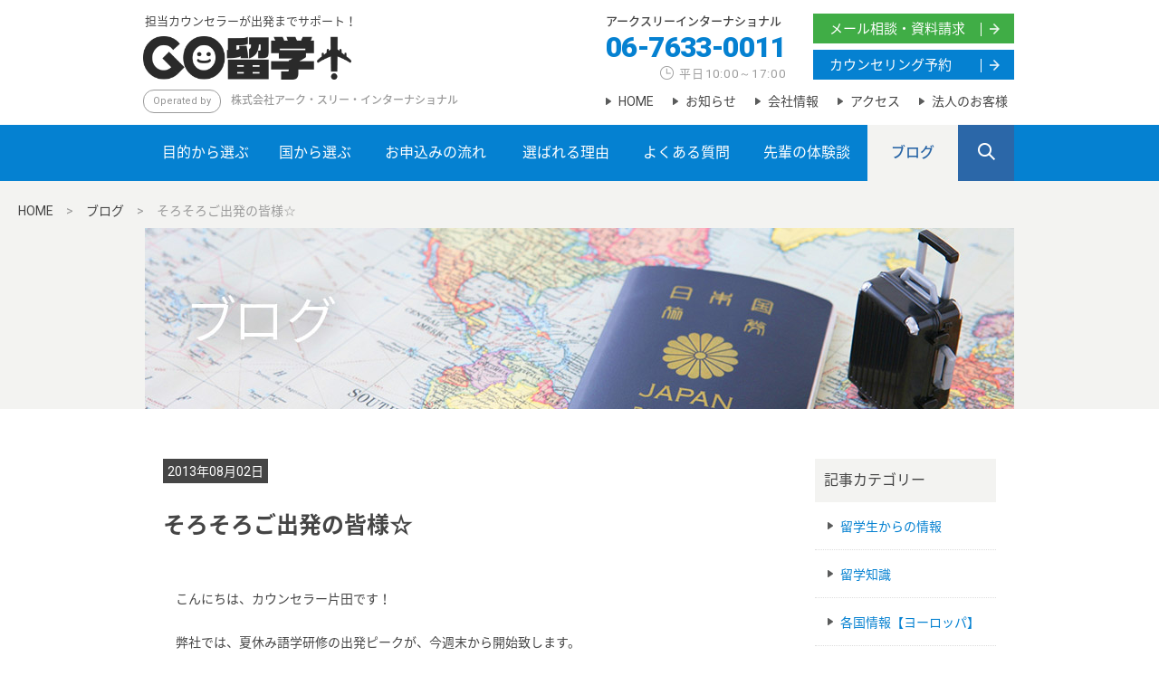

--- FILE ---
content_type: text/html; charset=UTF-8
request_url: https://go-ryugaku.jp/blog/6483.html
body_size: 49367
content:
<!DOCTYPE html>

<html lang="ja">

<head>

  <meta charset="utf-8">

  <meta http-equiv="X-UA-Compatible" content="IE=edge">

  <meta name="viewport" content="width=device-width, initial-scale=1">

  <title>そろそろご出発の皆様☆ | 海外留学するならGO留学！</title>

  <meta name="keywords" content="海外留学,GO留学,アークスリー,アークスリーインターナショナル,短期留学,長期留学,語学留学,インターンシップ,高校生,留学情報,認定留学,休学留学">


  <!-- opgのコンテンツ -->

  <meta property="og:title" content="GO留学！担当カウンセラーが出発までサポート！">

  <meta property="og:type" content="website">

  <meta property="og:url" content="https://go-ryugaku.jp/" >

  <meta property="og:description" content="20年の実績をもつGO留学では、語学研修、海外インターンシップ等短期＆長期留学、中高生向けの短期留学をサポート。また、航空券や海外保険も全て自社手配を行っており、担当カウンセラーが出発前から帰国まで一貫して対応し、あなたの夢の実現を応援します。">

  <meta property="og:site_name" content="GO留学">

  <!-- opgここまで -->

  
  
<!-- All in One SEO Pack 2.3.12.2.1 by Michael Torbert of Semper Fi Web Design[200,230] -->
<meta name="description"  content="こんにちは、カウンセラー片田です！弊社では、夏休み語学研修の出発ピークが、今週末から開始致します。皆様、ご準備は出来ていますか？忘れ物はございませんか？絶対に忘れてはいけない物。。。それは パスポートとお金" />

<!-- /all in one seo pack -->
<link rel='dns-prefetch' href='//cdnjs.cloudflare.com' />
<link rel='dns-prefetch' href='//s.w.org' />
<link rel="alternate" type="application/rss+xml" title="海外留学するならGO留学！ &raquo; フィード" href="https://go-ryugaku.jp/feed" />
<link rel="alternate" type="application/rss+xml" title="海外留学するならGO留学！ &raquo; コメントフィード" href="https://go-ryugaku.jp/comments/feed" />
<link rel="alternate" type="application/rss+xml" title="海外留学するならGO留学！ &raquo; そろそろご出発の皆様☆ のコメントのフィード" href="https://go-ryugaku.jp/blog/6483.html/feed" />
		<script type="text/javascript">
			window._wpemojiSettings = {"baseUrl":"https:\/\/s.w.org\/images\/core\/emoji\/2.2.1\/72x72\/","ext":".png","svgUrl":"https:\/\/s.w.org\/images\/core\/emoji\/2.2.1\/svg\/","svgExt":".svg","source":{"concatemoji":"https:\/\/go-ryugaku.jp\/cms\/wp-includes\/js\/wp-emoji-release.min.js?ver=4.7.29"}};
			!function(t,a,e){var r,n,i,o=a.createElement("canvas"),l=o.getContext&&o.getContext("2d");function c(t){var e=a.createElement("script");e.src=t,e.defer=e.type="text/javascript",a.getElementsByTagName("head")[0].appendChild(e)}for(i=Array("flag","emoji4"),e.supports={everything:!0,everythingExceptFlag:!0},n=0;n<i.length;n++)e.supports[i[n]]=function(t){var e,a=String.fromCharCode;if(!l||!l.fillText)return!1;switch(l.clearRect(0,0,o.width,o.height),l.textBaseline="top",l.font="600 32px Arial",t){case"flag":return(l.fillText(a(55356,56826,55356,56819),0,0),o.toDataURL().length<3e3)?!1:(l.clearRect(0,0,o.width,o.height),l.fillText(a(55356,57331,65039,8205,55356,57096),0,0),e=o.toDataURL(),l.clearRect(0,0,o.width,o.height),l.fillText(a(55356,57331,55356,57096),0,0),e!==o.toDataURL());case"emoji4":return l.fillText(a(55357,56425,55356,57341,8205,55357,56507),0,0),e=o.toDataURL(),l.clearRect(0,0,o.width,o.height),l.fillText(a(55357,56425,55356,57341,55357,56507),0,0),e!==o.toDataURL()}return!1}(i[n]),e.supports.everything=e.supports.everything&&e.supports[i[n]],"flag"!==i[n]&&(e.supports.everythingExceptFlag=e.supports.everythingExceptFlag&&e.supports[i[n]]);e.supports.everythingExceptFlag=e.supports.everythingExceptFlag&&!e.supports.flag,e.DOMReady=!1,e.readyCallback=function(){e.DOMReady=!0},e.supports.everything||(r=function(){e.readyCallback()},a.addEventListener?(a.addEventListener("DOMContentLoaded",r,!1),t.addEventListener("load",r,!1)):(t.attachEvent("onload",r),a.attachEvent("onreadystatechange",function(){"complete"===a.readyState&&e.readyCallback()})),(r=e.source||{}).concatemoji?c(r.concatemoji):r.wpemoji&&r.twemoji&&(c(r.twemoji),c(r.wpemoji)))}(window,document,window._wpemojiSettings);
		</script>
		<style type="text/css">
img.wp-smiley,
img.emoji {
	display: inline !important;
	border: none !important;
	box-shadow: none !important;
	height: 1em !important;
	width: 1em !important;
	margin: 0 .07em !important;
	vertical-align: -0.1em !important;
	background: none !important;
	padding: 0 !important;
}
</style>
<link rel='stylesheet' id='colorbox-theme2-css'  href='https://go-ryugaku.jp/cms/wp-content/plugins/jquery-colorbox/themes/theme2/colorbox.css?ver=4.6.2' type='text/css' media='screen' />
<link rel='stylesheet' id='contact-form-7-css'  href='https://go-ryugaku.jp/cms/wp-content/plugins/contact-form-7/includes/css/styles.css?ver=4.9' type='text/css' media='all' />
<link rel='stylesheet' id='contact-form-7-confirm-css'  href='https://go-ryugaku.jp/cms/wp-content/plugins/contact-form-7-add-confirm/includes/css/styles.css?ver=5.1' type='text/css' media='all' />
<link rel='stylesheet' id='wp-pagenavi-css'  href='https://go-ryugaku.jp/cms/wp-content/plugins/wp-pagenavi/pagenavi-css.css?ver=2.70' type='text/css' media='all' />
<link rel='stylesheet' id='jquery-lazyloadxt-spinner-css-css'  href='//go-ryugaku.jp/cms/wp-content/plugins/a3-lazy-load/assets/css/jquery.lazyloadxt.spinner.css?ver=4.7.29' type='text/css' media='all' />
<link rel='stylesheet' id='a3a3_lazy_load-css'  href='//go-ryugaku.jp/cms/wp-content/uploads/sass/a3_lazy_load.min.css?ver=1531962730' type='text/css' media='all' />
<link rel='stylesheet' id='jquery-ui-smoothness-css'  href='https://go-ryugaku.jp/cms/wp-content/plugins/contact-form-7/includes/js/jquery-ui/themes/smoothness/jquery-ui.min.css?ver=1.11.4' type='text/css' media='screen' />
<script type='text/javascript' src='//cdnjs.cloudflare.com/ajax/libs/jquery/1.12.4/jquery.min.js?ver=1.12.4'></script>
<script type='text/javascript'>
/* <![CDATA[ */
var jQueryColorboxSettingsArray = {"jQueryColorboxVersion":"4.6.2","colorboxInline":"false","colorboxIframe":"false","colorboxGroupId":"","colorboxTitle":"","colorboxWidth":"false","colorboxHeight":"false","colorboxMaxWidth":"false","colorboxMaxHeight":"false","colorboxSlideshow":"false","colorboxSlideshowAuto":"false","colorboxScalePhotos":"true","colorboxPreloading":"false","colorboxOverlayClose":"true","colorboxLoop":"true","colorboxEscKey":"true","colorboxArrowKey":"true","colorboxScrolling":"true","colorboxOpacity":"0.85","colorboxTransition":"elastic","colorboxSpeed":"350","colorboxSlideshowSpeed":"2500","colorboxClose":"close","colorboxNext":"next","colorboxPrevious":"previous","colorboxSlideshowStart":"start slideshow","colorboxSlideshowStop":"stop slideshow","colorboxCurrent":"{current} of {total} images","colorboxXhrError":"This content failed to load.","colorboxImgError":"This image failed to load.","colorboxImageMaxWidth":"1100px","colorboxImageMaxHeight":"750px","colorboxImageHeight":"false","colorboxImageWidth":"false","colorboxLinkHeight":"750px","colorboxLinkWidth":"1100px","colorboxInitialHeight":"100","colorboxInitialWidth":"300","autoColorboxJavaScript":"true","autoHideFlash":"","autoColorbox":"true","autoColorboxGalleries":"","addZoomOverlay":"","useGoogleJQuery":"","colorboxAddClassToLinks":""};
/* ]]> */
</script>
<script type='text/javascript' src='https://go-ryugaku.jp/cms/wp-content/plugins/jquery-colorbox/js/jquery.colorbox-min.js?ver=1.4.33'></script>
<script type='text/javascript' src='https://go-ryugaku.jp/cms/wp-content/plugins/jquery-colorbox/js/jquery-colorbox-wrapper-min.js?ver=4.6.2'></script>
<link rel='https://api.w.org/' href='https://go-ryugaku.jp/wp-json/' />
<link rel="EditURI" type="application/rsd+xml" title="RSD" href="https://go-ryugaku.jp/cms/xmlrpc.php?rsd" />
<link rel="wlwmanifest" type="application/wlwmanifest+xml" href="https://go-ryugaku.jp/cms/wp-includes/wlwmanifest.xml" /> 
<link rel='prev' title='速報！「小中高生のための海外短期研修」に参加中の皆様より☆' href='https://go-ryugaku.jp/blog/6462.html' />
<link rel='next' title='情熱大陸！！' href='https://go-ryugaku.jp/blog/6509.html' />
<meta name="generator" content="WordPress 4.7.29" />
<link rel="canonical" href="https://go-ryugaku.jp/blog/6483.html" />
<link rel='shortlink' href='https://go-ryugaku.jp/?p=6483' />
<link rel="alternate" type="application/json+oembed" href="https://go-ryugaku.jp/wp-json/oembed/1.0/embed?url=https%3A%2F%2Fgo-ryugaku.jp%2Fblog%2F6483.html" />
<link rel="alternate" type="text/xml+oembed" href="https://go-ryugaku.jp/wp-json/oembed/1.0/embed?url=https%3A%2F%2Fgo-ryugaku.jp%2Fblog%2F6483.html&#038;format=xml" />
<!-- This site is powered by Tweet, Like, Plusone and Share Plugin - http://techxt.com/tweet-like-google-1-and-share-plugin-wordpress/ -->
<style type="text/css">div.socialicons{float:left;display:block;margin-right: 10px;line-height: 1;}div.socialiconsv{line-height: 1;}div.socialicons p{margin-bottom: 0px !important;margin-top: 0px !important;padding-bottom: 0px !important;padding-top: 0px !important;}div.social4iv{background: none repeat scroll 0 0 #FFFFFF;border: 1px solid #aaa;border-radius: 3px 3px 3px 3px;box-shadow: 3px 3px 3px #DDDDDD;padding: 3px;position: fixed;text-align: center;top: 55px;width: 68px;display:none;}div.socialiconsv{padding-bottom: 5px;}</style>

  <link rel="stylesheet" href="https://go-ryugaku.jp/cms/wp-content/themes/ryugaku/_vendor/jquery-ui/jquery-ui.min.css">

  <link rel="stylesheet" href="https://go-ryugaku.jp/cms/wp-content/themes/ryugaku/_vendor/jquery-holiday/jquery.holiday.css">

  <link rel="stylesheet" href="https://cdnjs.cloudflare.com/ajax/libs/normalize/4.2.0/normalize.min.css">

  <link href="https://go-ryugaku.jp/cms/wp-content/themes/ryugaku/_assets/js/jq-slick/slick.css" rel="stylesheet">

  <link href="https://go-ryugaku.jp/cms/wp-content/themes/ryugaku/_assets/css/common.css?181213" rel="stylesheet">

  <link href="https://fonts.googleapis.com/css?family=Noto+Sans+JP:500,700&display=swap&subset=japanese" rel="stylesheet">

  <link href="https://fonts.googleapis.com/css?family=Roboto:400,900" rel="stylesheet">


  <link href="https://go-ryugaku.jp/cms/wp-content/themes/ryugaku/_assets/css/lower.css" rel="stylesheet">

  <link href="https://go-ryugaku.jp/cms/wp-content/themes/ryugaku/_assets/css/countries.css" rel="stylesheet">

  <link href="https://go-ryugaku.jp/cms/wp-content/themes/ryugaku/_assets/css/point.css" rel="stylesheet">

  <link href="https://go-ryugaku.jp/cms/wp-content/themes/ryugaku/_assets/css/counseling.css" rel="stylesheet">

  <link href="https://go-ryugaku.jp/cms/wp-content/themes/ryugaku/_assets/css/expert.css" rel="stylesheet">

  <link href="https://go-ryugaku.jp/cms/wp-content/themes/ryugaku/_assets/css/faq.css" rel="stylesheet">

  <link href="https://go-ryugaku.jp/cms/wp-content/themes/ryugaku/_assets/css/information.css?171215" rel="stylesheet">

  <link href="https://go-ryugaku.jp/cms/wp-content/themes/ryugaku/_assets/css/purpose.css" rel="stylesheet">

  <link href="https://go-ryugaku.jp/cms/wp-content/themes/ryugaku/_assets/css/purpose_short_jrprogram.css" rel="stylesheet">

  <link href="https://go-ryugaku.jp/cms/wp-content/themes/ryugaku/_assets/css/short_okeiko.css" rel="stylesheet">

  <link href="https://go-ryugaku.jp/cms/wp-content/themes/ryugaku/_assets/css/group.css" rel="stylesheet">

  <link href="https://go-ryugaku.jp/cms/wp-content/themes/ryugaku/editor-style.css" rel="stylesheet">


<!--[if lt IE 9]>

  <script src="//cdnjs.cloudflare.com/ajax/libs/html5shiv/3.7.2/html5shiv.min.js"></script>

  <script src="//cdnjs.cloudflare.com/ajax/libs/respond.js/1.4.2/respond.min.js"></script>

  <![endif]-->



  <script>

    (function(i,s,o,g,r,a,m){i['GoogleAnalyticsObject']=r;i[r]=i[r]||function(){

    (i[r].q=i[r].q||[]).push(arguments)},i[r].l=1*new Date();a=s.createElement(o),

    m=s.getElementsByTagName(o)[0];a.async=1;a.src=g;m.parentNode.insertBefore(a,m)

    })(window,document,'script','https://www.google-analytics.com/analytics.js','ga');



    ga('create', 'UA-26042205-1', 'auto');

    ga('send', 'pageview');



  </script>



</head>




<body class="pageBlog lower information informationArticle blog">




<div class="wrapper" id="top">

  <header>

    <div class="container">



      <nav class="hNav cf">

        <ul class="switch sp">

          <li class="search flL"><span class="spBtn">SEARCH</span></li>

          <li class="menu flR"><span class="spBtn">MENU</span></li>

        </ul>

        <div class="side cf pc">

          <div class="flL">

            <label class="name">アークスリーインターナショナル</label>

            <span class="tel">06-7633-0011</span>

            <label class="hours">平日10:00～17:00</label>

          </div>

          <ul class="flR">

            <li class="sNavItem mail"><a class="sNavLink" href="https://go-ryugaku.jp/mail">メール相談・資料請求</a></li>

            <li class="sNavItem reserve"><a class="sNavLink" href="https://go-ryugaku.jp/counseling">カウンセリング予約</a></li>

          </ul>

          <ul class="bottom">

            <li class="sNavItem"><a class="sNavLink" href="https://go-ryugaku.jp/">HOME</a></li>

            <li class="sNavItem"><a class="sNavLink" href="https://go-ryugaku.jp/information">お知らせ</a></li>

            <li class="sNavItem"><a class="sNavLink" href="//www.arc3.co.jp/company" target="_blank">会社情報</a></li>

            <li class="sNavItem"><a class="sNavLink" href="https://www.arc3.co.jp/company/access" target="_blank">アクセス</a></li>

            <li class="sNavItem"><a class="sNavLink" href="https://go-ryugaku.jp/group">法人のお客様</a></li>

            <!--<li class="sNavItem"><a class="sNavLink" href="https://bookshelf.wisebook4.jp/html/ttravel/12161/#53" target="_blank">留学約款</a></li>-->

          </ul>

        </div>

        <p class="h1Sub pc">担当カウンセラーが出発までサポート！</p>

        <h1 class="logo"><a href="https://go-ryugaku.jp/"><img src="https://go-ryugaku.jp/cms/wp-content/themes/ryugaku/_assets/img/common/logo.png" alt="GO留学"></a><span class="operatedBy pc">Operated by</span><span class="pc">株式会社</span>アーク・スリー・インターナショナル<span class="pc"></span></h1>

      </nav>



    </div>

    <!-- /.container -->



    <nav class="gNav cf pc">

      <div class="container">

        <ul>

          <li class="gNavItem m01"><a class="gNavLink" href="https://go-ryugaku.jp/purpose">目的から選ぶ</a></li>

          <li class="gNavItem m02"><a class="gNavLink" href="https://go-ryugaku.jp/country">国から選ぶ</a></li>

          <li class="gNavItem m04"><a class="gNavLink" href="https://go-ryugaku.jp/flow">お申込みの流れ</a></li>

          <li class="gNavItem m05"><a class="gNavLink" href="https://go-ryugaku.jp/point">選ばれる理由</a></li>

          <li class="gNavItem m06"><a class="gNavLink" href="https://go-ryugaku.jp/faq">よくある質問</a></li>

          <li class="gNavItem m03"><a class="gNavLink" href="https://go-ryugaku.jp/advice">先輩の体験談</a></li>

          <li class="gNavItem m07"><a class="gNavLink" href="https://go-ryugaku.jp/blog">ブログ</a></li>

          <li class="search">

            <label for="hSrchTxt">SEARCH</label>

            <span class="searchBox">

              <form method="get" action="/">

                <input type="text" name="s" id="hSrchTxt">

                <input type="submit">

              </form>

            </span>

          </li>

        </ul>

      </div>

    </nav>



  </header>



  <nav class="spNav cf hide">

    <div class="container">

      <ul class="cf">

        <li class="spNavItem full"><a class="spNavLink" href="https://go-ryugaku.jp/">HOME</a></li>

        <li class="spNavItem full"><a class="spNavLink" href="https://go-ryugaku.jp/purpose">目的から選ぶ</a></li>

        <li class="spNavItem full"><a class="spNavLink" href="https://go-ryugaku.jp/country">国から選ぶ</a></li>

        <li class="spNavItem full"><a class="spNavLink" href="https://go-ryugaku.jp/flow">お申込みの流れ</a></li>

        <li class="spNavItem full"><a class="spNavLink" href="https://go-ryugaku.jp/point">選ばれる理由</a></li>

        <li class="spNavItem full"><a class="spNavLink" href="https://go-ryugaku.jp/faq">よくある質問</a></li>

        <li class="spNavItem full"><a class="spNavLink" href="https://go-ryugaku.jp/advice">先輩の体験談</a></li>

        <li class="spNavItem full"><a class="spNavLink" href="https://go-ryugaku.jp/blog">ブログ</a></li>

        <li class="spNavItem"><a class="spNavLink" href="https://go-ryugaku.jp/information">お知らせ</a></li>

        <li class="spNavItem"><a class="spNavLink" href="//www.arc3.co.jp/company" target="_blank">会社情報</a></li>

        <li class="spNavItem"><a class="spNavLink" href="https://go-ryugaku.jp/point/#access">アクセス</a></li>

        <li class="spNavItem"><a class="spNavLink" href="https://go-ryugaku.jp/group">法人のお客様</a></li>

        <li class="spNavItem"><a class="spNavLink" href="https://go-ryugaku.jp/_common/pdf/agreement.pdf" target="_blank">留学約款</a></li>

        <li class="spNavItem min"><a class="spNavLink" href="https://go-ryugaku.jp/mail_experiences">体験談入力フォーム</a></li>

        <li class="spNavItem mail"><a class="spNavLink alignH2" href="https://go-ryugaku.jp/mail">メール相談・資料請求</a></li>

        <li class="spNavItem reserved"><a class="spNavLink alignH2" href="https://go-ryugaku.jp/counseling">カウンセリング予約</a></li>

      </ul>

    </div>

  </nav>



  <nav class="spSearch cf hide">

    <div class="container">

      <ul class="cf">

        <li class="search">

          <label for="hSrchTxt">国名や目的・キーワードで検索</label>

          <span class="searchBox">

            <form method="get" action="/">

              <input type="text" name="s" id="hSrchTxtSp">

              <input type="submit">

            </form>

          </span>

        </li>

      </ul>

    </div>

  </nav>



  <!-- /header -->  <div class="contents">

        <nav class="breadcrumbs pc">
      <div class="inner">
    <!-- Breadcrumb NavXT 5.7.0 -->
<span property="itemListElement" typeof="ListItem"><a property="item" typeof="WebPage" title="home" href="https://go-ryugaku.jp" class="bcLink"><span property="name">HOME</span></a><meta property="position" content="1"></span>　&gt;　<span property="itemListElement" typeof="ListItem"><a class="bcLink" property="item" typeof="WebPage" title="ブログ" href="https://go-ryugaku.jp/blog"><span property="name">ブログ</span></a><meta property="position" content="2"></span>　&gt;　<span property="itemListElement" typeof="ListItem"><span property="name">そろそろご出発の皆様☆</span><meta property="position" content="3"></span>      </div>
    </nav>

        <section class="kv">
          <div class="kvItem">
    
            <img src="https://go-ryugaku.jp/cms/wp-content/themes/ryugaku/_assets/img/blog/kv.jpg" srcset="https://go-ryugaku.jp/cms/wp-content/themes/ryugaku/_assets/img/blog/kv_sp.jpg 750w,https://go-ryugaku.jp/cms/wp-content/themes/ryugaku/_assets/img/blog/kv.jpg" alt="ブログ">
            
<!--          -->

      </div>
    </section>

    <main>

    
              <section>
                                  <div class="twoColmun cf">
                                <div class="container">
                  <div class="inner">

              
                    <div class="articleDate">
                      <div class="day"><span>2013年08月02日</span></div>
                    </div>
                    <h2 class="title"><span>そろそろご出発の皆様☆</span></h2>
                    <div class="post">
<p>こんにちは、カウンセラー片田です！<br /><br />弊社では、夏休み語学研修の出発ピークが、今週末から開始致します。<br /><br />皆様、ご準備は出来ていますか？忘れ物はございませんか？<br />絶対に忘れてはいけない物。。。それは<br /><br /><strong><span style="color: #ff00ff;"> </span></strong></p>
<h1><span style="color: #ff00ff;"><strong>パスポートとお金</strong></span></h1>
<p><strong> </strong></p>
<p><br />です。<br />最悪の場合でも、とりあえずこの2つさえあれば海外に行き、生活が出来ます。笑<br />万が一下着を忘れても現地で購入できますしね。サイズが微妙の場合もありますが。。。笑<br /> （実はむか～し、日本から何故か持っていくのを忘れて現地で下着を購入した事があります。<br /> サイズがでかい！！！笑）<br /><br />また、空港へはお早目に行って下さいね。夏休みの週末ですので、車が混み合ったり、<br />又、電車が遅延したりする事もございます。<br />遅くても出発時間の2時間前（2時間半前）には到着をしておいて下さいね。<br /><br />それでは皆様、良い経験をして元気に帰国なさってくださいね～☆★<br /><br /></p>
</div>

                                    <div class="social4i" style="height:69px;"><div class="social4in" style="height:69px;float: left;"><div class="socialicons s4fblike" style="float:left;margin-right: 10px;"><div class="fb-like" data-href="https://go-ryugaku.jp/blog/6483.html" data-send="false"  data-layout="box_count" data-width="55" data-height="62"  data-show-faces="false"></div></div></div><div style="clear:both"></div></div>                
                    <div class="page_nav">
                      <ul class="clearfix">

                                          <li class="back"><a href="https://go-ryugaku.jp/blog/6462.html" rel="prev">&lt;&lt;前の記事へ</a></li>
                        <li class="next"><a href="https://go-ryugaku.jp/blog/6509.html" rel="next">次の記事へ&gt;&gt;</a></li>
                        <li><a href="https://go-ryugaku.jp/blog">ブログ一覧へ</a></li>
                                        </ul>
                    </div>

              
                  </div>
                  <!--inner--> 
                </div>
                <!--container--> 

                                            <div class="right_col">
            <div class="inner">
              <nav class="sNav">
                <span>記事カテゴリー</span>
                <ul class="categoryList cf">
                                <li class="sNavItem"><a class="sNavLink" href="https://go-ryugaku.jp/blog/blog-from-students">留学生からの情報</a></li>
                                <li class="sNavItem"><a class="sNavLink" href="https://go-ryugaku.jp/blog/blog-knowledge">留学知識</a></li>
                                <li class="sNavItem"><a class="sNavLink" href="https://go-ryugaku.jp/blog/blog-europe">各国情報【ヨーロッパ】</a></li>
                                <li class="sNavItem"><a class="sNavLink" href="https://go-ryugaku.jp/blog/blog-news">スタッフからお知らせ</a></li>
                                <li class="sNavItem"><a class="sNavLink" href="https://go-ryugaku.jp/blog/blog-foreign-student">留学生ブログ</a></li>
                                <li class="sNavItem"><a class="sNavLink" href="https://go-ryugaku.jp/blog/blog-asia-oceania">各国情報【アジア・オセアニア】</a></li>
                                <li class="sNavItem"><a class="sNavLink" href="https://go-ryugaku.jp/blog/blog-other">その他</a></li>
                                <li class="sNavItem"><a class="sNavLink" href="https://go-ryugaku.jp/blog/blog-north-america">各国情報【北米】</a></li>
                                                                </ul>
              </nav>
                
              <nav class="sNav">
                <span>過去の記事</span>
                                            <ul>
                                    <li>
                    <a href="https://go-ryugaku.jp/date/2023/11">
                      2023年11月</a></li>
                                    <li>
                    <a href="https://go-ryugaku.jp/date/2021/12">
                      2021年12月</a></li>
                                    <li>
                    <a href="https://go-ryugaku.jp/date/2021/07">
                      2021年07月</a></li>
                                    <li>
                    <a href="https://go-ryugaku.jp/date/2021/01">
                      2021年01月</a></li>
                                    <li>
                    <a href="https://go-ryugaku.jp/date/2020/07">
                      2020年07月</a></li>
                                    <li>
                    <a href="https://go-ryugaku.jp/date/2020/06">
                      2020年06月</a></li>
                                    <li>
                    <a href="https://go-ryugaku.jp/date/2020/05">
                      2020年05月</a></li>
                                    <li>
                    <a href="https://go-ryugaku.jp/date/2020/04">
                      2020年04月</a></li>
                                    <li>
                    <a href="https://go-ryugaku.jp/date/2020/03">
                      2020年03月</a></li>
                                    <li>
                    <a href="https://go-ryugaku.jp/date/2019/12">
                      2019年12月</a></li>
                                    <li>
                    <a href="https://go-ryugaku.jp/date/2019/10">
                      2019年10月</a></li>
                                    <li>
                    <a href="https://go-ryugaku.jp/date/2019/09">
                      2019年09月</a></li>
                                    <li>
                    <a href="https://go-ryugaku.jp/date/2019/08">
                      2019年08月</a></li>
                                    <li>
                    <a href="https://go-ryugaku.jp/date/2019/06">
                      2019年06月</a></li>
                                    <li>
                    <a href="https://go-ryugaku.jp/date/2019/04">
                      2019年04月</a></li>
                                    <li>
                    <a href="https://go-ryugaku.jp/date/2019/03">
                      2019年03月</a></li>
                                    <li>
                    <a href="https://go-ryugaku.jp/date/2019/02">
                      2019年02月</a></li>
                                    <li>
                    <a href="https://go-ryugaku.jp/date/2019/01">
                      2019年01月</a></li>
                                    <li>
                    <a href="https://go-ryugaku.jp/date/2018/12">
                      2018年12月</a></li>
                                    <li>
                    <a href="https://go-ryugaku.jp/date/2018/11">
                      2018年11月</a></li>
                                    <li>
                    <a href="https://go-ryugaku.jp/date/2018/10">
                      2018年10月</a></li>
                                    <li>
                    <a href="https://go-ryugaku.jp/date/2018/09">
                      2018年09月</a></li>
                                    <li>
                    <a href="https://go-ryugaku.jp/date/2018/08">
                      2018年08月</a></li>
                                    <li>
                    <a href="https://go-ryugaku.jp/date/2018/07">
                      2018年07月</a></li>
                                    <li>
                    <a href="https://go-ryugaku.jp/date/2018/06">
                      2018年06月</a></li>
                                    <li>
                    <a href="https://go-ryugaku.jp/date/2018/05">
                      2018年05月</a></li>
                                    <li>
                    <a href="https://go-ryugaku.jp/date/2018/04">
                      2018年04月</a></li>
                                    <li>
                    <a href="https://go-ryugaku.jp/date/2018/03">
                      2018年03月</a></li>
                                    <li>
                    <a href="https://go-ryugaku.jp/date/2018/02">
                      2018年02月</a></li>
                                    <li>
                    <a href="https://go-ryugaku.jp/date/2018/01">
                      2018年01月</a></li>
                                    <li>
                    <a href="https://go-ryugaku.jp/date/2017/12">
                      2017年12月</a></li>
                                    <li>
                    <a href="https://go-ryugaku.jp/date/2017/11">
                      2017年11月</a></li>
                                    <li>
                    <a href="https://go-ryugaku.jp/date/2017/10">
                      2017年10月</a></li>
                                    <li>
                    <a href="https://go-ryugaku.jp/date/2017/09">
                      2017年09月</a></li>
                                    <li>
                    <a href="https://go-ryugaku.jp/date/2017/08">
                      2017年08月</a></li>
                                    <li>
                    <a href="https://go-ryugaku.jp/date/2017/07">
                      2017年07月</a></li>
                                    <li>
                    <a href="https://go-ryugaku.jp/date/2017/06">
                      2017年06月</a></li>
                                    <li>
                    <a href="https://go-ryugaku.jp/date/2015/08">
                      2015年08月</a></li>
                                    <li>
                    <a href="https://go-ryugaku.jp/date/2015/07">
                      2015年07月</a></li>
                                    <li>
                    <a href="https://go-ryugaku.jp/date/2015/06">
                      2015年06月</a></li>
                                    <li>
                    <a href="https://go-ryugaku.jp/date/2015/05">
                      2015年05月</a></li>
                                    <li>
                    <a href="https://go-ryugaku.jp/date/2015/04">
                      2015年04月</a></li>
                                    <li>
                    <a href="https://go-ryugaku.jp/date/2015/03">
                      2015年03月</a></li>
                                    <li>
                    <a href="https://go-ryugaku.jp/date/2015/02">
                      2015年02月</a></li>
                                    <li>
                    <a href="https://go-ryugaku.jp/date/2015/01">
                      2015年01月</a></li>
                                    <li>
                    <a href="https://go-ryugaku.jp/date/2014/12">
                      2014年12月</a></li>
                                    <li>
                    <a href="https://go-ryugaku.jp/date/2014/11">
                      2014年11月</a></li>
                                    <li>
                    <a href="https://go-ryugaku.jp/date/2014/10">
                      2014年10月</a></li>
                                    <li>
                    <a href="https://go-ryugaku.jp/date/2014/09">
                      2014年09月</a></li>
                                    <li>
                    <a href="https://go-ryugaku.jp/date/2014/08">
                      2014年08月</a></li>
                                    <li>
                    <a href="https://go-ryugaku.jp/date/2014/07">
                      2014年07月</a></li>
                                    <li>
                    <a href="https://go-ryugaku.jp/date/2014/06">
                      2014年06月</a></li>
                                    <li>
                    <a href="https://go-ryugaku.jp/date/2013/10">
                      2013年10月</a></li>
                                    <li>
                    <a href="https://go-ryugaku.jp/date/2013/09">
                      2013年09月</a></li>
                                    <li>
                    <a href="https://go-ryugaku.jp/date/2013/08">
                      2013年08月</a></li>
                                    <li>
                    <a href="https://go-ryugaku.jp/date/2013/07">
                      2013年07月</a></li>
                                    <li>
                    <a href="https://go-ryugaku.jp/date/2013/06">
                      2013年06月</a></li>
                                    <li>
                    <a href="https://go-ryugaku.jp/date/2013/05">
                      2013年05月</a></li>
                                    <li>
                    <a href="https://go-ryugaku.jp/date/2013/04">
                      2013年04月</a></li>
                                    <li>
                    <a href="https://go-ryugaku.jp/date/2013/01">
                      2013年01月</a></li>
                                    <li>
                    <a href="https://go-ryugaku.jp/date/2012/12">
                      2012年12月</a></li>
                                    <li>
                    <a href="https://go-ryugaku.jp/date/2012/10">
                      2012年10月</a></li>
                                    <li>
                    <a href="https://go-ryugaku.jp/date/2012/09">
                      2012年09月</a></li>
                                    <li>
                    <a href="https://go-ryugaku.jp/date/2012/08">
                      2012年08月</a></li>
                                    <li>
                    <a href="https://go-ryugaku.jp/date/2012/07">
                      2012年07月</a></li>
                                    <li>
                    <a href="https://go-ryugaku.jp/date/2012/06">
                      2012年06月</a></li>
                                    <li>
                    <a href="https://go-ryugaku.jp/date/2012/05">
                      2012年05月</a></li>
                                    <li>
                    <a href="https://go-ryugaku.jp/date/2012/04">
                      2012年04月</a></li>
                                    <li>
                    <a href="https://go-ryugaku.jp/date/2012/03">
                      2012年03月</a></li>
                                    <li>
                    <a href="https://go-ryugaku.jp/date/2012/02">
                      2012年02月</a></li>
                                    <li>
                    <a href="https://go-ryugaku.jp/date/2012/01">
                      2012年01月</a></li>
                                    <li>
                    <a href="https://go-ryugaku.jp/date/2011/12">
                      2011年12月</a></li>
                                    <li>
                    <a href="https://go-ryugaku.jp/date/2011/11">
                      2011年11月</a></li>
                                    <li>
                    <a href="https://go-ryugaku.jp/date/2011/10">
                      2011年10月</a></li>
                                    <li>
                    <a href="https://go-ryugaku.jp/date/2011/09">
                      2011年09月</a></li>
                                  </ul>
                                <!--<ul class="categoryList cf">

                </ul>-->
              </nav>

            </div>
          </div>
          <!--right_col--> 
                
              </section>



          
            
          
          <!-- <div class="section">
          
            <p class="request2"><a href="https://go-ryugaku.jp/mail/">資料請求・お問合わせ　0120-111-2345　平日10:00～18:00</a></p>
          
          </div> -->
          <!--sectionここまで-->
            <section class="inquiry">
        <div class="container">
          <div class="secHead">
            <h3 class="secTitle">お問い合わせ</h3>
          </div>
          <div class="inner">
            <ul class="inqBox cf">
              <li class="inqItem tel"><a class="inqLink" href="tel:0676330011"><img src="https://go-ryugaku.jp/cms/wp-content/themes/ryugaku/_assets/img/common/inqTel.png" alt=""></a></li>
              <li class="inqItem mail"><a class="inqLink" href="https://go-ryugaku.jp/mail/"><img src="https://go-ryugaku.jp/cms/wp-content/themes/ryugaku/_assets/img/common/inqMail.png" alt=""></a></li>
              <li class="inqItem reserve"><a class="inqLink" href="https://go-ryugaku.jp/counseling/"><img src="https://go-ryugaku.jp/cms/wp-content/themes/ryugaku/_assets/img/common/inqReserve.png" alt=""></a></li>
            </ul>
          </div>
          <!-- /.inner -->

        </div>
        <!-- /.container -->

      </section>
      <!-- /.inquiry -->
    <main>

  </div>
  <!--/.contents-->

  <div class=" bnrBox">

    <div class="container">

      <ul class="bnr addToBnr">

        <li><a href="https://holidays.arc3.co.jp/" target="_blank"><img src="https://go-ryugaku.jp/cms/wp-content/themes/ryugaku/_assets/img/common/link_banner08.png" alt="ARC TRAVEL HOLIDAYS"></a></li>

        <li><a href="https://travel.arc3.co.jp/" target="_blank"><img src="https://go-ryugaku.jp/cms/wp-content/themes/ryugaku/_assets/img/common/link_banner09.png" alt="ARC TRAVEL STYLE"></a></li>

        <li><a href="http://tabi-hoke.jp/" target="_blank"><img src="https://go-ryugaku.jp/cms/wp-content/themes/ryugaku/_assets/img/common/link_banner01.gif" alt="海外旅行保険なら旅人プロテクト"></a></li>

        <li><a href="http://ajwcef.org/" target="_blank"><img src="https://go-ryugaku.jp/cms/wp-content/themes/ryugaku/_assets/img/common/link_banner03.jpg" alt="オーストラリア日本野生動物保護教育財団"></a></li>

      </ul>


    </div>

  </div>

  

  <footer>

    <p class="toPageTop"><a class="toTopLink" href="#top"><img src="https://go-ryugaku.jp/cms/wp-content/themes/ryugaku/_assets/img/common/toPageTop.png" alt="TOP"></a></p>

    <div class="container cf">

    

      <div class="footInfo">

        <h2 class="footLogo"><img src="https://go-ryugaku.jp/cms/wp-content/themes/ryugaku/_assets/img/common/logo.png" alt="GO留学"></h2>

        <p class="operatedBy">Operated by <a href="//www.arc3.co.jp/company" target="_blank"><span>株式会社</span>アークスリーインターナショナル</a></p>

        <p class="address">〒530-0012<br class="sp">大阪市北区芝田1丁目14-8 梅田北プレイス13階</p>

      </div>

        <ul class="sns">

          <li class="fb"><a href="https://www.facebook.com/GoRyugakuArcThree/" target="_blank">Facebook</a></li>

          <li class="tw"><a href="https://twitter.com/intent/follow?original_referer=http%3A%2F%2Fgo-ryugaku.jp%2F&ref_src=twsrc%5Etfw&region=follow_link&screen_name=Go_Ryugaku&tw_p=followbutton" target="_blank">Twitter</a></li>

          <li class="insta"><a href="https://www.instagram.com/go.ryugaku/" target="_blank">Instagram</a></li>

        </ul>

          

    </div>

    <!-- /.container -->



    <div class="footNav">

      <div class="container">



        <nav class="cf">

          <ul class="col pc-one-4">

            <li class="fNavItem"><a class="fNavLink" href="https://go-ryugaku.jp/">HOME</a></li>

            <li class="fNavItem"><a class="fNavLink" href="https://go-ryugaku.jp/purpose">目的から選ぶ</a></li>

            <li class="fNavItem"><a class="fNavLink" href="https://go-ryugaku.jp/country">国から選ぶ</a></li>

            <li class="fNavItem"><a class="fNavLink" href="https://go-ryugaku.jp/group">企業・学校法人のお客様</a></li>

<li class="fNavItem"><a class="fNavLink" href="https://www.arc3.co.jp/privacy" target="_blank">個人情報保護方針</a></li>

          </ul>



          <ul class="col pc-one-4">

            <li class="fNavItem"><a class="fNavLink" href="https://go-ryugaku.jp/flow">お申し込みの流れ</a></li>

            <li class="fNavItem"><a class="fNavLink" href="https://go-ryugaku.jp/point">選ばれる理由</a></li>

            <li class="fNavItem"><a class="fNavLink" href="//www.arc3.co.jp/company" target="_blank">会社情報</a></li>

            <li class="fNavItem"><a class="fNavLink" href="https://go-ryugaku.jp/point/#access">アクセス</a></li>

          </ul>



          <ul class="col pc-one-4">

            <li class="fNavItem"><a class="fNavLink" href="https://go-ryugaku.jp/advice">先輩の体験談</a></li>

            <li class="fNavItem"><a class="fNavLink" href="https://go-ryugaku.jp/faq">よくある質問</a></li>

            <li class="fNavItem"><a class="fNavLink" href="https://go-ryugaku.jp/blog">ブログ</a></li>

            <li class="fNavItem"><a class="fNavLink" href="https://go-ryugaku.jp/information">お知らせ</a></li>

          </ul>



          <ul class="col pc-one-4">

            <li class="fNavItem"><a class="fNavLink" href="https://go-ryugaku.jp/mail">メール相談・資料請求</a></li>

            <li class="fNavItem"><a class="fNavLink" href="https://go-ryugaku.jp/counseling">カウンセリング予約</a></li>

            <li class="fNavItem"><a class="fNavLink" href="https://go-ryugaku.jp/mail_experiences">体験談入力フォーム</a></li>

            <li class="fNavItem"><a class="fNavLink" href="https://go-ryugaku.jp/_common/pdf/agreement.pdf" target="_blank">留学約款</a></li>

            
          </ul>

        </nav>





      </div>

      <!-- /.container -->



    </div>

    <!-- /.footNav -->



    <p class="copy">© 2017 ARC THREE INTERNATIONAL Co. ,ltd. All Rights Reserved.</p>



  </footer>

  <!-- /footer -->



</div>

<!-- /.wrapper -->



<script src="https://cdnjs.cloudflare.com/ajax/libs/jquery/1.12.4/jquery.min.js"></script>

<script src="https://go-ryugaku.jp/cms/wp-content/themes/ryugaku/_assets/js/common.js"></script>

<script src='https://go-ryugaku.jp/cms/wp-content/themes/ryugaku/_vendor/jquery-ui/jquery-ui.min.js'></script>
<script src='https://go-ryugaku.jp/cms/wp-content/themes/ryugaku/_assets/js/ui-datepicker-estimate.js'></script>

<script src='https://go-ryugaku.jp/cms/wp-content/themes/ryugaku/_vendor/jquery-holiday/jquery.holiday.js'></script>

<script>

  //

  // $(function() {

  //   if(!navigator.userAgent.match(/(iPhone|iPad|iPod|Android)/)){

  //     $('.container').each(function(){

  //       $('.grid + .toList').insertBefore(".secTitle");

  //     });

  //   }

  // });

</script>

<script src="https://go-ryugaku.jp/cms/wp-content/themes/ryugaku/_assets/js/jq-slick/slick.min.js"></script>

<script>

  //slickスライダー

  $(window).load(function() {

    $('.slide-items').slick({

      infinite: true,

      slidesToShow: 3,

      draggable: false,

      dots: true,

      responsive: [

        {

          breakpoint: 768,

          settings: {

            slidesToShow: 1

          }

        }

      ]

    });

  }); 

</script>

<script>

  //slickスライダー

  $(window).load(function() {

    $('.kv-slider').slick({

      infinite: true,

      slidesToShow: 1,

      draggable: false,

      dots: true,

			autoplay: true,

			speed: 1000,

      responsive: [

        {

          breakpoint: 768,

          settings: {

            slidesToShow: 1

          }

        }

      ]

    });

  }); 

</script>

<script src="https://go-ryugaku.jp/cms/wp-content/themes/ryugaku/_assets/js/jquery.tile.min.js"></script>

<script>

  //jq.tile 要素の高さ揃え

  //$(function () {

  $(window).load(function() {

    $('.recommend .schoolName').tile();

    $('.recommend .text').tile();

    var ua = navigator.userAgent;

    if (ua.indexOf('iPhone') > 0 || ua.indexOf('iPod') > 0 || ua.indexOf('Android') > 0 && ua.indexOf('Mobile') > 0) {

      // for SP

      //$(window).load(function() {

        $('.experiences .grid .col').tile(2);

        $('.grid.experiences .col').tile();

        $('.pict-countrys .country-text').tile(2);

      //});

    } else {

      // for PC

      //$(window).load(function() {

        //$('.container.experiences .col').tile(4);

        $('.experiences .col').tile(4);

        //$('.experiences .case1 .col').tile(4);

        //$('.experiences .case2 .col').tile(4);

        $('.lookFor .experiences .col').tile(3);

        $('.lookFor .inBox').tile(2);

        $('.support .col').tile(3);

        $('.point .office .col-one-2').tile(2);

        $('.sns .helf').tile();

        $('.pict-countrys .country-text').tile(3);

      //});

    }

  });

</script>

    
<script>

  //hrefに'?post_type=blog'を含んでた場合削除（カスタム投稿をやめたので未使用）

  // $(function(){

  //   $('.right_col li a').each(function(){

  //     var replace = null;

  //     var replace = $(this).attr('href').replace('?post_type=blog', '');

  //     $(this).attr('href',replace);

  //   });

  // });

</script>

      
    


<script type='text/javascript'>
/* <![CDATA[ */
var wpcf7 = {"apiSettings":{"root":"https:\/\/go-ryugaku.jp\/wp-json\/contact-form-7\/v1","namespace":"contact-form-7\/v1"},"recaptcha":{"messages":{"empty":"\u3042\u306a\u305f\u304c\u30ed\u30dc\u30c3\u30c8\u3067\u306f\u306a\u3044\u3053\u3068\u3092\u8a3c\u660e\u3057\u3066\u304f\u3060\u3055\u3044\u3002"}},"jqueryUi":"1"};
/* ]]> */
</script>
<script type='text/javascript' src='https://go-ryugaku.jp/cms/wp-content/plugins/contact-form-7/includes/js/scripts.js?ver=4.9'></script>
<script type='text/javascript' src='https://go-ryugaku.jp/cms/wp-includes/js/jquery/jquery.form.min.js?ver=3.37.0'></script>
<script type='text/javascript' src='https://go-ryugaku.jp/cms/wp-content/plugins/contact-form-7-add-confirm/includes/js/scripts.js?ver=5.1'></script>
<script type='text/javascript'>
/* <![CDATA[ */
var a3_lazyload_params = {"apply_images":"1","apply_videos":"1"};
/* ]]> */
</script>
<script type='text/javascript' src='//go-ryugaku.jp/cms/wp-content/plugins/a3-lazy-load/assets/js/jquery.lazyloadxt.min.js?ver=1.8.9'></script>
<script type='text/javascript' src='//go-ryugaku.jp/cms/wp-content/plugins/a3-lazy-load/assets/js/jquery.lazyloadxt.srcset.min.js?ver=1.8.9'></script>
<script type='text/javascript'>
/* <![CDATA[ */
var a3_lazyload_extend_params = {"edgeY":"0"};
/* ]]> */
</script>
<script type='text/javascript' src='//go-ryugaku.jp/cms/wp-content/plugins/a3-lazy-load/assets/js/jquery.lazyloadxt.extend.js?ver=1.8.9'></script>
<script type='text/javascript' src='https://go-ryugaku.jp/cms/wp-includes/js/jquery/ui/core.min.js?ver=1.11.4'></script>
<script type='text/javascript' src='https://go-ryugaku.jp/cms/wp-includes/js/jquery/ui/datepicker.min.js?ver=1.11.4'></script>
<script type='text/javascript'>
jQuery(document).ready(function(jQuery){jQuery.datepicker.setDefaults({"closeText":"\u9589\u3058\u308b","currentText":"\u4eca\u65e5","monthNames":["1\u6708","2\u6708","3\u6708","4\u6708","5\u6708","6\u6708","7\u6708","8\u6708","9\u6708","10\u6708","11\u6708","12\u6708"],"monthNamesShort":["1\u6708","2\u6708","3\u6708","4\u6708","5\u6708","6\u6708","7\u6708","8\u6708","9\u6708","10\u6708","11\u6708","12\u6708"],"nextText":"\u6b21","prevText":"\u524d","dayNames":["\u65e5\u66dc\u65e5","\u6708\u66dc\u65e5","\u706b\u66dc\u65e5","\u6c34\u66dc\u65e5","\u6728\u66dc\u65e5","\u91d1\u66dc\u65e5","\u571f\u66dc\u65e5"],"dayNamesShort":["\u65e5","\u6708","\u706b","\u6c34","\u6728","\u91d1","\u571f"],"dayNamesMin":["\u65e5","\u6708","\u706b","\u6c34","\u6728","\u91d1","\u571f"],"dateFormat":"yy\u5e74mm\u6708d\u65e5","firstDay":1,"isRTL":false});});
</script>
<script type='text/javascript' src='https://go-ryugaku.jp/cms/wp-includes/js/jquery/ui/widget.min.js?ver=1.11.4'></script>
<script type='text/javascript' src='https://go-ryugaku.jp/cms/wp-includes/js/jquery/ui/button.min.js?ver=1.11.4'></script>
<script type='text/javascript' src='https://go-ryugaku.jp/cms/wp-includes/js/jquery/ui/spinner.min.js?ver=1.11.4'></script>
<script type='text/javascript' src='https://go-ryugaku.jp/cms/wp-includes/js/wp-embed.min.js?ver=4.7.29'></script>
	<div id="fb-root"></div>
	<script type="text/javascript" src="https://platform.twitter.com/widgets.js"></script><script type="text/javascript" src="//connect.facebook.net/ja_JP/all.js#xfbml=1"></script><script type="text/javascript" src="https://apis.google.com/js/plusone.js"></script><script type="text/javascript" src="https://platform.linkedin.com/in.js"></script>
</body>

</html>

--- FILE ---
content_type: text/css
request_url: https://go-ryugaku.jp/cms/wp-content/themes/ryugaku/_assets/css/countries.css
body_size: 8737
content:
@charset "utf-8";
/* CSS Document */

.countries .kv {
    margin-bottom: 0;
}

.countries .inner h2 {
    font-size: 37px;
    font-weight: normal;
    margin-bottom: 0;
}
.countries .inner h2 + p {
    font-size: 11px;
}
.countries .inner h2 + p:first-of-type {
    font-size: 18px;
    margin-top: 0;
    line-height: 1.4;
}
.countries .inner h2 + p:first-of-type img {
    height: 1.5rem;
    width: auto;
    vertical-align: baseline;
}
.countries .map {
    background: #fff;
    padding: 20px 5%;
}
.countries .map ul {
    margin-top: 20px;
    padding-top: 20px;
    border-top: 2px solid #DCDCDC;
}
.countries .map ul li {
    display: inline-block;
    margin-right: 10px;
    margin-bottom: 10px;
}
.countries .map ul li em {
    font-style: normal;
    color: #fff;
    background: #0581D1;
    border-radius: 50%;
    width: 1.9rem;
    height: 1.6rem;
    display: inline-block;
    text-align: center;
    padding-top: 1px;
    padding-bottom: 2px;
    font-weight: normal;
    margin-right: 2px;
    font-family: SourceHanSans, Roboto, "Noto Sans Japanese", sans-serif;
}
.countries .town {
    margin-bottom: 40px;
}
.countries .town:last-of-type {
    margin-bottom: 0;
}
.countries .town > .cf > img ,
.countries .townFig {
    width: 35%;
    margin-right: 5%;
    float: left;
}
.countries .townFig {
    display: none;
}
.countries .course {
    margin: 25px 0 40px;
}
.countries .summary {
    margin-bottom: 2em;
    font-size: 1.3rem;
    color: #696969;
}
.countryName.flg {
    position: relative;
    padding-left: 55px;
}
.countryName.flg::after {
    content: "";
    position: absolute;
    background: url(../img/common/spritesFlag.png) no-repeat 0 100px;
    background-size: 45px auto;
    width: 45px;
    height: 30px;
    left: 0;
    top: .3em;
}
.countryName.flg.america::after { background-position: 0 0px ; }
.countryName.flg.canada::after { background-position: 0 -37.5px ; }
.countryName.flg.australia::after { background-position: 0 -75px ; }
.countryName.flg.newzealand::after { background-position: 0 -112.5px ; }
.countryName.flg.uk::after { background-position: 0 -150px ; }
.countryName.flg.ireland::after { background-position: 0 -187.5px ; }
.countryName.flg.germany::after { background-position: 0 -225px ; }
.countryName.flg.france::after { background-position: 0 -262.5px ; }
.countryName.flg.italy::after { background-position: 0 -300px ; }
.countryName.flg.spain::after { background-position: 0 -337.5px ; }
.countryName.flg.malta::after { background-position: 0 -375px ; }
.countryName.flg.philippines::after { background-position: 0 -412.5px ; }
.countryName.flg.singapore::after { background-position: 0 -450px ; }
.countryName.flg.korea::after { background-position: 0 -487.5px ; }
.countryName.flg.malaysia::after { background-position: 0 -525px ; }

@media (min-width:768px) { /* forPC */

.countries .recommend{
    padding-top:40px;
}
.countries .recommend .container .inner{
    margin:auto 0;}

.countries .country {
    /*width: 440px;
    float: left;*/
    margin-left: 30px;
}
.countries .country h2 {
    margin-top: 0;
    margin-bottom: 24px;
    font-size: 46px;
}
.countries .inner h2 + p:first-of-type {
    font-size: 26px;
    margin-bottom: 25px;
}
.countries .inner h2 + p:first-of-type img {
    height: 18px;
}
.countries .map {
    /*float: right;
    width: 380px;*/
    background: #fff none repeat scroll 0 0;
    padding: 30px 50px;
}
.countries .map img {
    display: table;
    margin: 0 auto;
}
.countries .map ul li em {
    display: none;
    border-radius: 50%;
    height: 2rem;
    width: 2.3rem;
    padding-top: 1px;
    padding-bottom: 2px;
}
/* PC用各国都市マップ */
.countries .cities { position: relative; }
.countries .map .cityList { border: none; margin-top: 0; padding-top: 10px; }
.countries .cities li { position: absolute; font-size: 1.5rem; }
.cities.america .cItem01 { top:36%; left: 11.8%; } /* サンフランシスコ */
.cities.america .cItem02 { top:48.7%; left: 19%; } /* ロサンゼルス */
.cities.america .cItem03 { top:53.9%; left: 38.8%; } /* サンディエゴ */
.cities.america .cItem04 { top:39.3%; left: 39.8%; } /* ラスベガス */
.cities.america .cItem05 { top:20.1%; left: 11.9%; } /* ポートランド */
.cities.america .cItem06 { top:6.9%; left: 16.8%; } /* シアトル */
.cities.america .cItem07 { top:37.6%; left: 65.1%; } /* シカゴ */
.cities.america .cItem08 { top:65.8%; left: 73.0%; } /* フロリダ */
.cities.america .cItem09 { top:34.1%; left: 78.7%; } /* ニューヨーク */
.cities.america .cItem10 { top:24.7%; left: 81.8%; } /* ボストン */
.cities.america .cItem11 { top:77.4%; left: 14%; } /* ハワイ */
.cities.canada .cItem01 { top:67.4%; left: 19.8%; } /* バンクーバー */
.cities.canada .cItem02 { top:79.7%; left: 19%; } /* ビクトリア */
.cities.canada .cItem03 { top:65.6%; left: 44.4%; } /* カルガリー */
.cities.canada .cItem04 { top:58.8%; left: 38.1%; } /* ケローナ */
.cities.canada .cItem05 { top:84.1%; left: 65.7%; } /* トロント */
.cities.canada .cItem06 { top:71.4%; left: 67.1%; } /* モントリオール */
.cities.canada .cItem07 { top:78.6%; left: 76.4%; } /* プリンスエドワード島 */
.cities.canada .cItem08 { top:68.5%; left: 60.9%; } /* オタワ */
.cities.australia .cItem01 { top:74.4%; left: 72.1%; } /* シドニー */
.cities.australia .cItem02 { top:51.7%; left: 59.5%; } /* ブリスベン */
.cities.australia .cItem03 { top:52.5%; left: 76.8%; } /* ゴールドコースト */
.cities.australia .cItem04 { top:60.2%; left: 76.8%; } /* バイロンベイ */
.cities.australia .cItem05 { top:42.9%; left: 61.5%; } /* ヌーサ */
.cities.australia .cItem06 { top:39.1%; left: 77.8%; } /* サンシャインコースト */
.cities.australia .cItem07 { top:21.6%; left: 66.5%; } /* ケアンズ */
.cities.australia .cItem08 { top:82.9%; left: 65%; } /* メルボルン */
.cities.australia .cItem09 { top:61.7%; left: 19.8%; } /* パース */
.cities.australia .cItem10 { top:76.7%; left: 49.2%; } /* アデレード */
.cities.newzealand .cItem01 { top:19.7%; left: 57.2%; } /* オークランド */
.cities.newzealand .cItem02 { top:28.7%; left: 59.8%; } /* ハミルトン */
.cities.newzealand .cItem03 { top:78.9%; left: 43.4%; } /* クイーンズタウン */
.cities.newzealand .cItem04 { top:49.2%; left: 58.2%; } /* ウェリントン */
.cities.newzealand .cItem05 { top:64.2%; left: 51.5%; } /* クライストチャーチ */
.cities.uk .cItem01 { top:62.4%; left: 62%; } /* ロンドン */
.cities.uk .cItem02 { top:68.9%; left: 54.1%; } /* オックスフォード */
.cities.uk .cItem03 { top:53.1%; left: 61.2%; } /* ケンブリッジ */
.cities.uk .cItem04 { top:78.9%; left: 62.7%; } /* ブライトン */
.cities.uk .cItem05 { top:46.5%; left: 67%; } /* ノーリッチ */
.cities.uk .cItem06 { top:49.9%; left: 15.8%; } /* ストラトフォード・アボン・エイボン */
.cities.uk .cItem07 { top:58.6%; left: 28.8%; } /* コッツウォルズ */
.cities.uk .cItem08 { top:69%; left: 29.7%; } /* カーディフ */
.cities.uk .cItem09 { top:79.9%; left: 36.2%; } /* トーベイ */
.cities.ireland .cItem01 { top:45.4%; left: 65%; } /* ダブリン */
.cities.germany .cItem01 { top:56.1%; left: 49%; } /* フランクフルト */
.cities.france .cItem01 { top:27.7%; left: 53.8%; } /* パリ */
.cities.france .cItem02 { top:74.7%; left: 67.8%; } /* ニース */
.cities.italy .cItem01 { top:40.7%; left: 49.8%; } /* フィレンツェ */
.cities.spain .cItem01 { top:28.4%; left: 65.8%; } /* バルセロナ */
.cities.spain .cItem02 { top:39%; left: 49.9%; } /* マドリード */
.cities.spain .cItem03 { top:61.8%; left: 59.9%; } /* アリカンテ */
.cities.spain .cItem04 { top:69.3%; left: 41%; } /* セビーリャ */
.cities.malta .cItem01 { top:48%; left: 62.8%; } /* バレッタ */
.cities.philippines .cItem01 { top:29.1%; left: 53.8%; } /* マニラ */
.cities.philippines .cItem02 { top:57.6%; left: 58.8%; } /* セブ島 */
.cities.singapore .cItem01 { top:40.5%; left: 51%; } /* シンガポール */
.cities.korea .cItem01 { top:26.5%; left: 46.1%; } /* ソウル */
.countries .town .cf a{
    display:block;
    padding: 30px;
}
.countries .town p {
    padding-top: 0;
    margin-top: 0;
}
.countries .town > .cf > img ,
.countries .townFig {
    width: 158px;
    margin-left: 22px;
    margin-right: 26px;
}
.countries .course {
    margin-bottom: 45px;
}
.countries .summary {
    font-size: 1.5rem;
}
.countries .summary p {
    margin-top: 0;
}
/*----------pcEND-------------*/}


--- FILE ---
content_type: text/css
request_url: https://go-ryugaku.jp/cms/wp-content/themes/ryugaku/_assets/css/point.css
body_size: 14361
content:
@charset "utf-8";
/* CSS Document */

.lower.point .contents .container {
	padding: 0px 0 5px;
}
.lower.point .lower.point .contents .container.pointTitle {
	padding-bottom: 25px;
}
.lower.point .contents .container.pointTitle h2 {
	color: #0581d1;
	font-size: 28px;
	font-weight: normal;
	margin-bottom: 1.5em;
	padding: 0 40px;
}
.lower.point .contents .container .inner.recommend {
	padding: 40px 20px 20px;
	background: #F2F2F0;
	margin-bottom: 40px;
}
.lower.point .contents .container .inner.recommend .headline {
	position: relative;
}
.lower.point .contents .container .inner.recommend .headline span {
	display: inline-block;
	width: 60px;
	border: 2px solid #000;
	padding-top: 8px;
	border-bottom-width: 2px;
	padding-bottom: 12px;
	background: #fff;
	position: absolute;
	top: -75px;
}
.lower.point .contents .container .inner.recommend .headline span * {
	display: block;
	text-align: center;
	color: #0581d1;
}
.lower.point .contents .container .inner.recommend .headline span em {
	font-style: normal;
	letter-spacing: -0.5px;
}
.lower.point .contents .container .inner.recommend .headline span strong {
	font-size: 30px;
	line-height: 22px;
}
.lower.point .contents .container .inner.recommend .headline h3, .lower.point .contents .container .inner.recommend .headline h3 strong {
	font-size: 2.5rem;
	margin-bottom: 10px;
	margin-top: 20px;
	font-weight: bold;
}
.lower.point .contents .container .inner .headline h3 strong {
	font-weight: 500;
	color: #0581d1;
}
.lower.point .contents .container .inner.recommend:nth-of-type(1) .cf img,
.lower.point.flow .contents .container .inner.recommend:nth-of-type(odd) .cf img ,
.flow .w200 {
	width: 200px;
	margin: 0 auto;
	display: block;
}
.lower.point .contents .container .inner.recommend:nth-of-type(2) ul li {
	margin-bottom: 1rem;
	font-size: 15px;
}
.lower.point .contents .container .inner.recommend:nth-of-type(2) ul li:before {
	content: "●";
	color: #0581d1;
}
.lower.point .contents .container .inner.recommend:nth-of-type(3) ul li {
	display: inline-block
}
.lower.point .contents .container .inner.recommend:nth-of-type(3) ul li:before {
	content: "・";
}
.lower.point .contents .container .inner.recommend:nth-of-type(4) ul li {
	margin-bottom: 1.5em;
}
.lower.point .contents .container .inner.recommend:nth-of-type(4) ul li:last-of-type {
	margin-bottom: .5em;
}
/* .lower.point .contents .container .inner.recommend:nth-of-type(4) ul li > * {
	float: left;
} */
.lower.point .contents .container .inner.recommend:nth-of-type(4) ul li p {
	width: 55%;
	margin: 0;
}
/* .lower.point .contents .container .inner.recommend:nth-of-type(4) ul li > img {
	position: relative;
	top: 2px;
	width: 40%;
	margin-right: 5%;
} */
/*flow
--------------------------*/

.lower.point.flow .contents .container .inner.recommend {
	position:relative;
	margin-bottom: 85px;
	}
.lower.point.flow .contents .container .inner.recommend:after{
	content: "";
	display: block;
    width: 0px;
    height: 0px;
    margin: 60px auto;
	border-top: 30px solid #0581d1;
	border-right: 60px solid transparent;
	border-bottom: 30px solid transparent;
	border-left: 60px solid transparent;
	position:absolute;
	left:33%;
	bottom:-150px;
	}
.lower.point.flow .contents .container .inner.recommend:last-of-type{
	margin-bottom: 40px;
	}
.lower.point.flow .contents .container .inner.recommend:last-of-type:after{
	display:none;
	}
.lower.point.flow .contents .container .inner.recommend:nth-of-type(2) .cf table {
	background: #fff;
	float: right;
}
.lower.point.flow .contents .memoBox ,
.lower.point.flow .contents .container .inner.recommend:nth-of-type(2) .cf table {
	padding: 10px 0;
	border: 5px solid #ddd;
	width: 100%;
	margin-top: 20px;
}
.lower.point.flow .contents .memoBox {
	padding: 5px 20px;
	background: #FFF;
	box-sizing: border-box;
	border: none;
}
.lower.point.flow .contents .memotit {
	display: inline-block;
	margin-bottom: 0;
	padding: 0.3em 0.5em;
	border-bottom: 2px dotted #ddd;
}
.lower.point.flow .contents .memoBox p:before {
	content: "●";
	color: #0581d1;
}
.lower.point.flow .contents .memoBox .memotit:before {
	content: none;
}
.lower.point.flow .contents .memoBox .account {
	width: 100%;
	border-top: 2px solid #ddd;
	padding-top: 0.5em;
}
.lower.point.flow .contents .container .inner.recommend:nth-of-type(2) .cf table tr > * {
	display: block;
	padding: 2px 10px;
}
.lower.point.flow .contents .container .inner.recommend:nth-of-type(2) .cf table tr th {
	text-align: left;
}
.lower.point.flow .contents .container .inner.recommend:nth-of-type(2) .cf table tr td {
	margin-bottom: 10px;
}
.lower.point.flow .contents .container .inner.recommend:nth-of-type(2) .cf table tr td.pc {
	display: none;
}
.lower.point.flow .contents .container .inner.recommend:nth-of-type(3) .cf table {
	clear: both;
	width: 100%;
	background: #fff;
}
.lower.point.flow .contents .container .inner.recommend:nth-of-type(3) .cf .scroll {
	overflow: auto;
	white-space: nowrap;
	clear:both;
}
.lower.point.flow .contents .container .inner.recommend:nth-of-type(3) .cf .scroll::-webkit-scrollbar {
	 height: 5px;
}
.lower.point.flow .contents .container .inner.recommend:nth-of-type(3) .cf .scroll::-webkit-scrollbar-track {
 	background: #F1F1F1;
}
.lower.point.flow .contents .container .inner.recommend:nth-of-type(3) .cf .scroll::-webkit-scrollbar-thumb {
 	background: #BCBCBC;
}
.lower.point.flow .contents .container .inner.recommend:nth-of-type(3) .cf table {
	width: 100%;
	margin-top: 20px;
	border-collapse: collapse;
	border-spacing: 0;
}
.lower.point.flow .contents .container .inner.recommend:nth-of-type(3) .cf table tr > *{
	border-right:  1px solid #ddd;
	border-bottom:  1px solid #ddd;
	padding:10px 20px;
	}
.lower.point.flow .contents .container .inner.recommend:nth-of-type(3) .cf table tr th{
	background:#ddd;
	border-right: 1px solid #fff;
	}
.lower.point.flow .contents .container .inner.recommend:nth-of-type(3) .cf table tr th:last-of-type{
	border-right: none;
	}
.lower.point.flow .contents .container .inner.recommend:nth-of-type(3) .cf table tr *:first-of-type{
	border-left:  1px solid #ddd
	}
.lower.point.flow .contents .container .inner.recommend .cf .scroll + span{
	margin-top:10px;
	display:block;

	}
.lower.point.flow .contents .container .inner.recommend .cf .scroll + span img{
    float: none;
    width: 2rem;
	display:inline-block;
	margin-right: 1rem;
}
.lower.point.flow .contents .container .inner.recommend .cf .scroll + span a{
	text-decoration:underline;
	}
.lower.point.flow .contents .container .inner.recommend .cf .scroll + span a:hover{
	text-decoration:none;
	}
.lower.point.flow .contents .container .inner.recommend .cf .scroll + span + p{
	width: auto;
	padding:20px;
	margin:20px 0;
	background:#B9DCED;
	}


@media (max-width:767px) { /* forSP */
.lower.point.flow .contents .memoBox .account * {
	display: block;
}
.lower.point.flow .contents .memoBox .account td {
	padding-top: 0.5em;
}

}


@media (min-width:768px) { /* forPC */
/*.lower.point .contents .container {
	padding: 25px 0 15px;
}
*/
.lower.point .contents .container .inner.recommend {
	padding: 90px 35px 35px;
	margin-bottom: 40px;
	position: relative;
}
.lower.point .contents .container .inner.recommend .headline {
	position: absolute;
	top: -3px;
}
.lower.point .contents .container .inner.recommend .headline span, .lower.point .contents .container .inner.recommend .headline > * {
	display: inline-block;
	position: static;
}
.lower.point .contents .container .inner.recommend .headline span {
	margin-right: 2rem;
	margin-top: -10px;
}
.lower.point .contents .container .inner.recommend .headline h3,  .lower.point .contents .container .inner.recommend .headline h3 strong {
	font-size: 3.9rem;
	margin-bottom: 1.2em;
	font-size: 32px;
}
.lower.point .contents .container .inner.recommend .headline h3 {
	vertical-align: top;
	/*width: 740px;*/
}
.lower.point .contents .container .inner.recommend:nth-of-type(1) .cf p, .lower.point.flow .contents .container .inner.recommend:nth-of-type(odd) .cf p {
	width: 450px;
	float: left;
	margin-top: 0;
}
.lower.point .contents .container .inner.recommend:nth-of-type(1) .cf img, .lower.point.flow .contents .container .inner.recommend:nth-of-type(odd) .cf img {
	width: 340px;
	float: right;
}
/*.lower.point.flow .contents .container .inner.recommend:nth-of-type(even) .cf {
	margin-top: -3rem;
}
*/.lower.point.flow .contents .container .inner.recommend:nth-of-type(even) .cf p {
	width: 450px;
	float: right;
	margin-top: 0;
}
.lower.point.flow .contents .container .inner.recommend:nth-of-type(even) .cf img {
	width: 340px;
	float: left;
}
.lower.point .contents .container .inner.recommend:nth-of-type(2) {
	padding-top: 120px;
}
.lower.point .contents .container .inner.recommend ul {
	background: #fff;
	padding: 25px 32px;
}
.lower.point .contents .container .inner.recommend:nth-of-type(4) ul {
	text-align: center;
}
/* .lower.point .contents .container .inner.recommend:nth-of-type(4) ul li {
	width: 50%;
	float: left;
	margin-bottom: 20px;
}
.lower.point .contents .container .inner.recommend:nth-of-type(4) ul li > * {
	float: left;
}
.lower.point .contents .container .inner.recommend:nth-of-type(4) ul li img {
	width: 120px;
	height: 80px;
	margin-right: 1rem;
}
.lower.point .contents .container .inner.recommend:nth-of-type(4) ul li {
	width: 50%;
	float: left;
	margin-bottom: 20px;
}
.lower.point .contents .container .inner.recommend:nth-of-type(4) ul li > * {
	float: left;
}
.lower.point .contents .container .inner.recommend:nth-of-type(4) ul li img {
	width: 120px;
	height: 80px;
	margin-right: 1rem;
} */
/*flow
--------------------------*/
.lower.point .contents .container .inner.recommend:nth-of-type(2) {
	padding-top: 90px;
}


.lower.point.flow .contents .container .inner.recommend:nth-of-type(2) .cf table {
	background: #fff;
	float: right;
}
.lower.point.flow .contents .container .inner.recommend:nth-of-type(2) .cf table {
	padding: 10px 0;
	border: 5px solid #ddd;
	width: auto;
}
.lower.point.flow .contents .container .inner.recommend:nth-of-type(2) .cf table tr td.pc, .lower.point.flow .contents .container .inner.recommend:nth-of-type(2) .cf table tr > * {
	padding: 2px 20px;
	display: table-cell;
}
.lower.point.flow .contents .container .inner.recommend:nth-of-type(2) .cf table tr th {
	text-align: left;
}
.lower.point.flow .contents .container .inner.recommend:nth-of-type(2) .cf table tr td.sp {
	display: none;
}
.lower.point.flow .contents .container .inner.recommend .cf .scroll + span + p{
	margin:20px;
	}
.lower.point.flow .contents .container .inner.recommend {
	position:relative;
	margin-bottom: 120px;
	}

.lower.point.flow .contents .container .inner.recommend:after{
	content: "";
	display: block;
    width: 0px;
    height: 0px;
    margin: 60px auto;
	border-top: 50px solid #0581d1;
	border-right: 80px solid transparent;
	border-bottom: 30px solid transparent;
	border-left: 80px solid transparent;
	position:absolute;
	left:40%;
	bottom:-170px;
	}
.lower.point.flow .contents .container .inner.recommend:last-of-type:after{
	display:none;
	}
.lower.point.flow .contents .container .inner.recommend:nth-of-type(3) .cf .scroll {
	clear: both;
	overflow: auto;
	white-space:initial;
}
.lower.point.flow .contents .container .inner.recommend:nth-of-type(3) .cf table tr > * {
    padding: 10px 15px;
}
.lower.point.flow .contents .container .inner.recommend:nth-of-type(even) .cf.minpic img {
	width: 250px;
}

.lower.point.flow .contents .container .inner.recommend:nth-of-type(even) .cf.minpic p {
	width: 540px;
}
/*----------pcEND-------------*/}

/* 0923 */
.lower.point .address a {
	display: inline-block;
}

@media (min-width:768px) and (max-width: 1023px) { /* forTablet */

.lower.point .contents .container .inner.recommend .headline h3,
.lower.point .contents .container .inner.recommend .headline h3 strong {
	font-size: 27px;
}
.lower.point .contents .container .inner.recommend:nth-of-type(4) ul li p {
	width: 45%;
}
.pagePoint.lower.point .contents .container .inner.recommend:nth-of-type(1) .cf p,
.pageFlow.lower.point.flow .contents .container .inner.recommend .cf p ,
.pageFlow.lower.point.flow .contents .container .inner.recommend .cf.minpic p {
	width: 50%;
}
.pagePoint.lower.point .contents .container .inner.recommend:nth-of-type(1) .cf img,
.pageFlow.lower.point.flow .contents .container .inner.recommend .cf img {
	width: 45%;
}

} /* END forTablet */



/* 180417 */
.accessBtn {
	box-sizing: border-box;
}
.accessBtn > div {
	display: inline-block;
}
.accessBtn > div a {
	background: #0581D1;
	color: #FFF;
	padding: .4em 2.4em .4em 2em;
	border-radius: 2px;
	border: 4px solid #FFF;
	position: relative;
}
.accessBtn > div a:after {
	border-top: solid 2px;
	border-right: solid 2px;
	display: inline-block;
	content: "";
	height: .4em;
	width: .4em;
	position: absolute;
	top: 1px;
	bottom: 0;
	margin: auto;
	-webkit-transform: rotate(45deg);
	transform: rotate(45deg);
	right: .6em;
}
.accessBtn > div a:hover {
	background: #2B67A8;
	opacity: 1;
}
.office .accessBtn {
	float: none!important;
	display: block;
	text-align: right;
	margin-right: 3.5em;
	padding: 0;
	margin: 0;
}
.office .accessBtn > div a {
	border: none;
}
.office .accessBtn > div {
	margin-top: 1em;
}


@media (max-width:767px) { /* forSP */
.accessBtn {
	text-align: center;
	padding: 1em .5em;
	background: #FFF;
	margin-bottom: 1em;
}
.office .accessBtn {
	background: none;
}

/*----------spEND-------------*/}
@media (min-width:768px) { /* forPC */
.frArea {
	width: 540px;
	float: right;
}
.accessBtn > div + div {
	margin-left: 1em;
}
.accessBtn > div a {
	padding: .2em 2em .2em 1.5em;
}
.accessBtn img {
	width: 540px;
	float: right;
}
.office .accessBtn {
	margin-right: 3em;
}
.office .accessBtn > div {
	margin-top: .5em;
}

/*----------pcEND-------------*/}


@media (max-width:320px) { /* forSP iPhone5 */
.accessBtn > div a {
	padding: 0.4em 2.2em .4em 1.2em;
}

}

--- FILE ---
content_type: text/css
request_url: https://go-ryugaku.jp/cms/wp-content/themes/ryugaku/_assets/css/counseling.css
body_size: 15679
content:
@charset "utf-8";
/* CSS Document */
.flowChart {
/*	margin-top: 30.710px;*/
	text-align: center;
	width: 100%;
}
.flowChart li {
	display: inline-block;
	font-size: 15px;
	/*	padding:15px 40px;*/
	background: #E5E5E5;
	color: #808080;
	border-radius: 8px;
	/*	margin:0 40px;*/
	width: 20%;
	position: relative;
	padding: 15px 5px;
	margin: 0 4%;
}
.flowChart li:after {
	position: absolute;
	right: -23%;
	top: 33px;
	content: "";
	display: block;
	width: 15px;
	height: 15px;
	background: -webkit-linear-gradient(45deg, transparent 50%, #8A8A8A 50%);
	background: -moz-linear-gradient(45deg, transparent 50%, #8A8A8A 50%);
	background: -o-linear-gradient(45deg, transparent 50%, #8A8A8A 50%);
	background: linear-gradient(45deg, transparent 50%, #8A8A8A 50%);
	-webkit-transform: rotate(45deg);
}
.flowChart li:last-of-type:after {
	display: none;
}
.flowChart li.now {
	background: #B9DCED;
	color: #0581D1;
}
.flowChart + p,
.formEnd .flowChart + div , 
.flowSammary { 
	background: #D3E0E8;
	padding: 20px;
	margin-top: 20px;
}

.formEnd .flowChart + div {
	padding:20px;
	}

.formEnd .flowChart + div div.cf {
    background: #fff;
    padding: 20px;
    width: auto;
    margin: 0 auto;
}
.formEnd .container div.inner > div.cf{
	margin-top: 60px;
	margin-bottom: 45px;
	}
.formEnd .container div.inner > div.cf .left ,
.formEnd .container div.inner > div.cf .tel {
	text-align: center;
	}
.formEnd .container div.inner > div.cf h3{
    font-size: 22px;
	margin: 10px 0;
}
.formEnd .flowChart + div div .name{
    display: block;
    font-size: 1.3rem;
    font-weight: 500;
	padding-bottom: 5px;
}
.formEnd .flowChart + div div .hours {
    background: rgba(0, 0, 0, 0) url("../img/common/spritesPc.png") no-repeat scroll 0 -150px;
    color: #9b9b9b;
    display: inline-block;
    font-size: 1.4rem;
    letter-spacing: 0.1em;
    line-height: 1.4;
    padding-left: 1.6em;
}

.formEnd .flowChart + div div .tel {
    color: #0581d1;
    display: block;
    font-feature-settings: "palt";
    font-size: 3.2rem;
    font-weight: 900;
    letter-spacing: -0.05em;
    padding: 3px 0;
	line-height:5rem;
}
h2.secTitle {
	margin-top: 40px;
}
h2.secTitle, h2.secTitle + p {
	text-align: center;
}
.formTbl {
    margin-top: 2em;
}
.counseling table tr > * {
	border-top: 1px solid #ccc;
	display: block;
	padding: 10px 20px;
}
.counseling table tr td {
	border-top: none;
	padding-bottom: 15px;
}
.counseling table tr th {
	text-align: left;
	padding-top: 15px;
	background: #F3F3F1;
}
.counseling table tr td input[type="text"], table tr td textarea {
	width: 100%;
}
.counseling table tr td input[name="postalCode"] {
	width: 8em;
}
.counseling table tr td textarea {
	height: 10rem;
}
.counseling table tr td .bold {
	display: block;
}
.counseling table tr td p {
	margin-top: 0;
}
.counseling table tr td label {
	padding: 5px 0;
}
.counseling table tr td span {
	display: block;
	margin-top: 8px;
}
.counseling table tr td span span {
	margin-top: 0;
}
.counseling table tr td label span  {
    display: inline-block;
}
.counseling table tr td label span {
    padding-left: 8px;
}
.counseling .chk_agree {
	display: inline-block;
    padding-right: 8px;
}
.counseling .chk_agree #chk_agree {
    cursor: pointer;
}
.counseling table tr td select[name="hope_time_type1"], .counseling table tr td select[name="hope_time_type2"] {
	margin-top: 10px;
	margin-left: -10px;
}
.counseling table tr td select {
	padding: 0 0 5px 0;
}
.counseling table tr td ul li {
	display: inline-block;
	margin: 5px;
}
.counseling table tr td ul li input {
	margin-right: 5px;
	vertical-align: text-bottom;
}
.counseling table + p.cf {
	margin-bottom: 30px;
}
.counseling table + p.cf * {
	float: left;
}
.counseling table + p.cf img {
	width: 25%;
}
.counseling table + p.cf span {
	width: 70%;
	margin-left: 5%;
}
.counseling .recommend {
	padding: 40px;
}
.counseling .recommend .privacy_doc, .counseling .recommend h3, .counseling .recommend .cb {
	text-align: center;
}
.counseling .recommend h3 #toggleButton {
	font-size: 12px;
	border: 1px solid #cc0000;
	color: #cc0000;
	padding: 3px 3px 2px 3px;
	text-align: center;
	cursor: pointer;
	display: inline-block;
}
.counseling .recommend dl.frame {
	display: none;
	border: 2px solid #ddd;
	background: #fff;
	padding: 20px;
}
.counseling .recommend dl.frame dt {
	font-size: 16px;
	font-weight: bold;
	margin-bottom: 0.5rem;
}
.counseling .recommend dl.frame dd {
	margin-bottom: 2rem;
	margin-left: 1.5rem;
}
.counseling .recommend {
	padding: 20px;
}
[class*="switch-block"].off {
	display: none;
}
.switch-block.on + select {
	margin-top: 1em;
}
.switch-block input[name="address"] {
	margin-top: 1em;
}
.counseling input[type="checkbox"] {
	position: relative;
	top: 1px;
	transform: scale(1.2);
}
.sup_memo {
	text-align: center;
	border: 1px solid #ccc;
	padding: 20px 10px;
	margin-bottom: 30px;
}

/* mail_conf */
.wpcf7-form.failed .program-info-wrap {
	display: none;
}
.wpcf7 .wpcf7c-conf {
	border-color: #fff;
	background-color: #F3F3F1!important;
	outline: 0;
	padding: .3em;
}
.wpcf7 .wpcf7-back {
	border: none;
	background-color: rgb(221,221,221);
	color: #454545;
	padding: .9em 1.8em;
	border-radius: 4px;
	font-weight: bold;
	line-height: 1;
	font-size: 1.7rem;
}
.wpcf7-form .wpcf7c-elm-step2 {
	display: inline-block;
	margin-left: 3em;
    margin-right: 3em;
}



@media (max-width:767px) { /* forSP */
  .wpcf7-form .wpcf7-back {
		margin-bottom: 1em;
	}
	div.wpcf7 .ajax-loader {
		display: block;
	}
}
@media (min-width: 768px) {/* forPC */
	.form-buttons .wpcf7-confirm,
    .form-buttons .wpcf7-back {
		margin-left: 45px;
	}
	.counseling .recommend h3 #toggleButton {
		margin-left: 2rem;
	}

}




/* mail_tour */
.mail_tour .notice.recommend {
	margin-top: 30px;
}
.mail_tour .group {
	float: left;
	margin-right: 40px;
}


/*many-items*/
.attention-text {
 font-size: 1.7rem;
 text-align: center;
 line-height: 2;
}
.attention-text .marker{
  background: linear-gradient(transparent 0%, #fff799 0%);
  padding: .5rem;
  font-weight: bold; 
  border-radius:6px;
}
.attention-text .b-line {
  border-bottom: 1.5px dotted #ccc;
  font-weight: bold;
}
.college-tel-wrap {
  text-align: center;
  font-size: 1.7rem;
  background-color: #f8f8f8;
  max-width: 720px;
  margin: auto;
  margin-top: 4rem;
  padding: 3rem; 
  border-radius: 10px; 
}
.college-tel-wrap .name {
  display: block;
  font-weight: bold;
}
.college-tel-wrap .tel-num {
  font-size: 2.3rem;
  font-weight: bold;
}
.cp_link-wrap {
	text-align: center;
}
.cp_link {
	position: relative;
	padding: 0.1em 0.3em;
	display: inline-block;
	transition: .3s;
	color: #0581D1;
	margin: 20px 10px;
	font-size: 16px;
}
.cp_link.border {
  border: 1px solid;
  padding: .5em 1em;
  background-color: #fff799;
}
.cp_link.border::after {
  content: none;
}
.cp_link::after {
	position: absolute;
	bottom: 0;
	left: 50%;
	content: '';
	width: 0;
	height: 1px;
	background-color: #0581D1;
	transition: .3s;
	transform: translateX(-50%);
}
.cp_link:hover::after {
	width: 100%;
}
.look-text {
	background: #f2f2f2;
	display: block;
	padding: 8px;
}
.provision {
	border: 2px dashed #ccc;
	padding: 10px;
}
.many-items .tbl-tit {
	margin-top: 2em;
}
.many-items table.program-info {
	border: 1px solid #ccc;
	border-top: none;
	margin: auto;
}
.many-items table.program-info th {
	background: #FFF;
}
.maker-blk {
	background: #fff0bf;
}
.many-items table {
	margin-top: 2em;
}
.counseling table tr td span.mail-score {
	display: inline-block;
}
.medium-area {
	max-width: 20em!important;
}
.short-area {
	max-width: 8em!important;
}
.formEnd-mail {
	background: #fff;
	padding: 20px 40px;
	margin: 0 auto;
	margin-top: 15px;
	text-align: center;
}
.formEnd-mail a {
	font-size: 17px;
	font-weight: bold;
}


@media (max-width:767px) { /* forSP */
.counseling table tr td input, table tr td textarea, table tr td select {
	font-size: 1.6rem;
}
.counseling table tr td input[type="email"],.counseling table tr td input[type="tel"], .counseling table tr td input[type="date"], .counseling table tr td input[type="text"], table tr td textarea {
	width: 95%;
}
.counseling table tr td input[type="file"] {
	font-size: 1.3rem;
}

/* mail_tour */
.counseling table select.object {
	width: 97%;
}

/*many-items*/
.many-items table.program-info th {
	border-bottom: 1px solid #ccc;
}
.counseling .many-items table tr td.maker-blk ,
.counseling .many-items table.blk2 tr td {
	border-top: 1px solid #ccc;
}


.cp_link + .cp_link {
	margin-top: 0;
}



} /* END forSP */




@media (min-width:768px) { /* forPC */
.counseling table tr > * {
	border-top: 1px solid #ccc;
	padding: 20px;
}
.flowChart li {
	font-size: 18px;
	padding: 15px 40px;
	margin: 0 40px;
	position: relative;
	width: 77px;
}
.flowChart li:after {
	position: absolute;
	right: -45px;
	top: 20px;
	width: 23px;
	height: 23px;
}
.flowChart + p {
	padding: 40px;
	margin-top: 40px;
}
.counseling main h2 {
	margin-top: 70px;
}
.counseling table tr > * {
	display: table-cell;
}
.counseling table tr th {
	text-align: right;
}
.counseling table tr > * {
	border-top: 1px solid #ccc!important;
	padding: 20px;
}
.counseling table tr td ul li input {
	margin-right: 5px;
	vertical-align: middle;
}
.counseling table + p.cf {
	margin: 40px 0;
}
.counseling table + p.cf span {
	margin-left: 1rem;
	width: 770px;
}
.counseling table + p.cf img {
	width: 85px;
}
.counseling .recommend {
	padding: 40px;
}
.counseling .recommend dl.frame {
	padding: 40px;
}
.formEnd .flowChart + div div.cf{
	background:#fff;
	padding:20px 0;
	width: 90%;
	margin:0 auto;
	}
.formEnd .flowChart + div div.cf > *{
	float: left;
	}
.formEnd .flowChart + div {
	padding:20px 80px;
	}
.formEnd .flowChart + div div.cf{
	background:#fff;
	padding:20px 40px;
	width: 540px;
	margin:0 auto;
	margin-top: 15px;
	}

.formEnd .flowChart + div div .name {
    font-size: 1.6rem;
}

.formEnd .flowChart + div div .hours {
    font-size: 1.4rem;
    vertical-align: middle;
}
.formEnd .flowChart + div div .tel {
    font-size: 4.5rem;
	padding-left: 1.8rem;
}
.counseling  form table {
	width: 100%;
}


/* mail_tour */
.experiences.notice.recommend ,
.mail_tour .notice.recommend {
	margin-top: 40px;
}

/* mail_experiences */
.experiences.notice.recommend {
    padding: 20px;
}


/*many-items*/
.many-items .program-info-wrap {
	max-width: 780px;
	margin: auto;
}
.many-items table.program-info th {
	border-right: 1px solid #ccc;
}
.maker-blk {
	border-left: 1px solid #ccc;
}
.many-items table th {
	width: 14em;
}

.formEnd-mail {
	width: 540px;
}
.formEnd-mail a {
	font-size: 25px;
}

/*----------pcEND-------------*/}


/*===================================
IE HACK
===================================*/
.mail .ui-datepicker-calendar tr > * {
	padding: 0\9; /* IE10以下 */
}
.mail .ui-datepicker-calendar tr th {
	padding: 5px;
}


@media all and (-ms-high-contrast: none){ /* IE10以上 */
	.mail .ui-datepicker-calendar tr > * {
		padding: 0;
	}
/*----------IE10以上END-------------*/}


/*recaptcha*/
.wpcf7-recaptcha > div {
  margin: 3em auto 0;
}






/*===================================
datepicker
===================================*/
#ui-datepicker-div * {
  box-sizing: border-box;
}
#ui-datepicker-div {
  box-shadow: 0 0.5rem 2rem 0 rgba(0, 0, 0, 0.1);
}
.ui-datepicker-js-normal ,
.ui-datepicker-js-estimate {
  max-width: 217px;
  background: url(../img/common/i-calendar.png) no-repeat center right 10px;
  background-size: 18px;
  border-width: 1px;
  cursor: pointer
}
.ui-datepicker .ui-datepicker-header {
  border: none;
  background-color: #0581d1;
  height: 2.5em;
  padding: 0;
  border-radius: 0;
}
.ui-datepicker .ui-datepicker-title {
  padding: 0;
  padding: .3em 0;
  color: #FFF;
}
.ui-datepicker .ui-icon {
  content: " ";
  display: inline-block;
  width: 1em;
  height: 1em;
  background: url(../img/common/spritesSp.png?181213) no-repeat 0 -100px;
  background-size: 25px auto;
  vertical-align: middle;
}
.ui-datepicker .ui-datepicker-prev ,
.ui-datepicker .ui-datepicker-next {
  height: 80%;
  cursor: pointer;
  border: none;
  top: 50%;
  transform: translateY(-50%);
}
.ui-datepicker .ui-datepicker-prev-hover ,
.ui-datepicker .ui-datepicker-next-hover {
  right: 2px;
}
.ui-datepicker .ui-datepicker-prev-hover {
  left: 2px;
}
.ui-datepicker .ui-datepicker-next .ui-icon {
  margin-left: -3px;
  margin-top: -5px;
}
.ui-datepicker .ui-datepicker-prev .ui-icon {
  transform: rotateZ(180deg);
  margin-top: -10px;
  margin-left: -11px;

}
.ui-datepicker-calendar table {
  margin: 0;
}
.ui-datepicker-calendar table * {
  box-sizing: border-box;
}
.mail .ui-datepicker-calendar tr th {

}
.mail .ui-datepicker th {
  text-align: center;
}
.mail .ui-datepicker th ,
.mail .ui-datepicker td ,
.mail .ui-datepicker td span ,
.mail .ui-datepicker td a {
  border-top: none!important;
  padding: 0;
}
.mail .ui-datepicker td {
  padding: 4px;
}
.mail .ui-datepicker td span {
  margin: 0;
}
.mail .ui-datepicker td span,
.mail .ui-datepicker td a {
  width: 32px;
  height: 32px;
  line-height: 32px;
  display: block;
  text-align: center;
  margin: auto;
  background-color: #FFF;
  border: none;
  font-size: 12px;
}
.mail .ui-widget-header .ui-state-default,
.mail .ui-button,
html .ui-button.ui-state-disabled:active {
  border: none;
  background: #FFF;
  border: 1px solid transparent;
}
html .ui-button.ui-state-disabled:hover {
  background: #0581D1;
}  
/* 今日のカラー設定 */
.mail .ui-datepicker-today {
  opacity: 1;
}
.mail .ui-datepicker-today .ui-state-default {
  background-color: #f3f3f3;
  color: #0581D1;
  border-radius: 50%;
  font-weight: bold;
}
/* 会社独自の休業日のカラー設定 */
.mail td.day-original .ui-state-default {
  color: #454545;  
}
/* 日曜日のカラー設定 */
.mail th.ui-datepicker-week-end:first-child span ,
.mail td.ui-datepicker-week-end:first-child span ,
.mail td.day-sunday .ui-state-default ,
.mail td.day-holiday .ui-state-default {
  color: #e84429;
}
/* 土曜日のカラー設定 */
.mail th.ui-datepicker-week-end:last-child span ,
.mail td.ui-datepicker-week-end:last-child span ,
.mail td.day-saturday .ui-state-default {
  color: #1156d4;
}
/* 選択中のカラー設定 */
.mail .ui-widget-content .ui-state-active ,
.mail .ui-datepicker td a:hover {
  background-color: #0581D1;
  color: #FFF!important;
  border-radius: 50%;
  box-shadow: 0 3px 5px 0 rgba(195, 195, 195, 0.5);
}

@media (max-width:767px) { /* forSP */
  #ui-datepicker-div {
    width: 80%;
    margin-left: auto;
    margin-right: auto;
    left: 50%!important;
    transform: translateX(-50%);
  }
  .mail .ui-datepicker-calendar tr th ,
  .mail .ui-datepicker-calendar tr td {
    display: table-cell
  }
}


@media (min-width:768px) { /* forPC */
  #ui-datepicker-div {
    width: 280px;
    padding: 0;
    
  }
  
}

.row-date-wrap {
  display: flex;
  align-items: center;
  margin-left: -.5em;
}

.counseling table tr td .row-date-wrap span {
  margin-top: 0;
  padding: 0 .5em;
}








--- FILE ---
content_type: text/css
request_url: https://go-ryugaku.jp/cms/wp-content/themes/ryugaku/_assets/css/expert.css
body_size: 3555
content:
@charset "utf-8";
/* CSS Document */

.expert_travek.lower .kv ,
.expert_bizs.lower .kv {
    margin-bottom: 25px;
}
.byPurpose h2 {
	font-size: 2.6rem;
	margin-top: 0.4em;
	color: #0580d0;
}
.purpose .byPurpose p {
	font-size: 1.5rem;
	width: 100%;
}
.purpose .byPurpose img {
	width: 100%;
}
.purpose .scroll {
	overflow: auto;
	white-space: nowrap;
	clear: both;
}
.purpose .aboutSchool .inner > .course{
	background:#F3F3F1;
	padding:20px;
	}

.purpose .aboutSchool .inner > .course dl > * {
	display: block;
	width: 92%;
	margin: 0 auto;
	vertical-align: middle;
	padding: 10px;
}
.purpose .aboutSchool .inner > .course dl > dt {
	vertical-align: middle;
	background: #444;
	color: #fff;
}
.purpose .aboutSchool .inner > .course dl > dd {
	background: #fff;
}
.purpose .aboutSchool .inner > .course table {
	border: 1px solid #444;
	border-collapse: collapse;
	border-spacing: 0;
}
.purpose .aboutSchool .inner > .course table tr > * {
	padding: 10px;
}
.purpose .aboutSchool .inner > .course table th {
	background: #F2F2F0;
	color: #444;
	border-right: 1px solid #444;
	border-bottom: 1px solid #444;
}
.purpose .aboutSchool .inner > .course table td {
	border-bottom: 1px solid #444;
}
.purpose .aboutSchool .inner > .course dd p {
	margin: 0px 0 10px 0;
	padding: 0;
}
.purpose .aboutSchool .inner > .course dd p:last-of-type {
	margin: 0px 0 0px 0;
}
.purpose .aboutSchool {
	padding-top: 1px;
	margin-bottom: 60px;
	padding-bottom: 40px;
}
 .purpose .scroll::-webkit-scrollbar {
 height: 5px;
}
.purpose .scroll::-webkit-scrollbar-track {
 background: #F1F1F1;
}
.purpose .scroll::-webkit-scrollbar-thumb {
 background: #BCBCBC;
}
.purpose .scroll {
	clear: both;
	overflow: auto;
	white-space: nowrap;
}
.purpose .scroll table {
	width: 100%;
	margin: 0 auto;
	margin-top: 10px;
}
.purpose .scroll table li {
	background: none;
	border: none;
}
.lower.purpose .aboutSchool .singleHead .cf {
     margin-top: 0; 
}
.purpose .aboutSchool .inner > .course .scroll table td p:before,
.purpose .aboutSchool .inner > .course .scroll table td li:before{
	content:"●";
	}
.purpose .block .aside h3{
	margin-bottom: 0;
	margin-top: 30px;
	}
.purpose .block .aside p{
	border-bottom: 1px solid #ccc;
	padding:10px;
	}

@media (min-width:768px) { /* forPC */
.purpose .byPurpose p {
	font-size: 1.5rem;
	width: 52%;
}
.purpose .byPurpose img {
	float: right;
	width: 42%;
}
.purpose .aboutSchool .inner > .course dl > dt {
	width: 130px;
	vertical-align: middle;
/*	padding-top: 20px;*/
}
.purpose .aboutSchool {
	padding-bottom: 40px;
	margin: 40px auto 60px;
	max-width: 960px;
}
.purpose .aboutSchool {
	padding-top: 0px;
}
.purpose .aboutSchool .inner {
	margin: 0;
}
.purpose .aboutSchool .inner > .course {
	width: 880px;
	margin: 0 auto;
    padding: 40px;
}
.purpose .aboutSchool .inner > .course dl {
    display: flex;
}
.purpose .scroll {
	white-space: nomal;
}
.purpose .aboutSchool .inner > .course dl > * {
    display: table-cell;
	padding:20px 10px;	
}

.purpose .aboutSchool .inner > .course dl dd{
	width: 726px;
	padding:20px 25px;	
}
.purpose .scroll {
	clear: both;
	overflow: auto;
	white-space: nowrap;
}
.purpose .scroll {
	clear: both;
	overflow: auto;
	white-space: normal;
}
.purpose .block .aside{
	background:#f3f3f1 ;
	padding:20px;
	margin-top: 20px;
	}
.purpose .block .aside h3{
	margin:0 0  20px 0 ;
}
.purpose .block .aside p.txt{
	background:#fff;
	padding:20px!important;
	border: none;
	}	


/*end----------*/}


--- FILE ---
content_type: text/css
request_url: https://go-ryugaku.jp/cms/wp-content/themes/ryugaku/_assets/css/faq.css
body_size: 534
content:
@charset "utf-8";
/* CSS Document */

/*conents
------------------------------*/	

.faq .inner dl {
	background: #F3F3F1;
	padding: 20px;
}
.faq .inner dl dt span {
	font-size: 18px;
}
.faq .inner dl dd {
	border-top: 1px solid #ddd;
	background: #fff;
	padding: 20px;
	margin-top: 10px;
	display: none;
}

@media (min-width:768px) { /* forPC */
/*conents
------------------------------*/	

.faq .inner {
	margin: 40px 40px 80px 40px;
}
.faq .inner dl {
	background: #F3F3F1;
	padding: 20px 40px;
}
.faq .inner dl dt span {
	font-size: 22px;
}
/*----------pcEND-------------*/}


--- FILE ---
content_type: text/css
request_url: https://go-ryugaku.jp/cms/wp-content/themes/ryugaku/_assets/css/purpose.css
body_size: 3955
content:
@charset "utf-8";
/* CSS Document */

.contents .cateDescription {
	padding-bottom: 10px;
}
.cateDescription .summary {
	margin: 0 40px;
}

/*----------purpose_short_jrprogram-------------*/
.purpose_short_jrprogram .kv/*,
.purpose_short_jrprogramDetail.lower .kv*/ {
	margin-bottom: 25px;
}
.purpose_short_jrprogram .kv .kvItem {
	width: 100%;
}
.purpose_short_jrprogram .kv .kvItem span {
	display: block;
	padding: 20px;
}
/*----------purpose_short_jrprogramDetail-------------*/	
.lower.purpose_short_jrprogramDetail .contents .container .inner {
	margin-bottom: 60px;
}
.lower.purpose_short_jrprogramDetail .contents .container .inner:last-of-type {
	margin-bottom: 20px;
}
.purpose_short_jrprogramDetail.lower .singleHead .cf {
	margin-top: 0px;
}
.purpose_short_jrprogramDetail .kv .kvItem .DayDate {
	padding: 20px;
}
.purpose_short_jrprogramDetail .kv .kvItem .DayDate em {
	color: #9a9a9a;
	display: block;
	font-size: 14px;
	font-style: normal;
}
.purpose_short_jrprogramDetail .kv .kvItem .DayDate span {
	color: #0580d0;
	font-size: 20px;
	margin-top: 0.4em;
}
.purpose_short_jrprogramDetail .Characteristic {
	background: #F2F2F0;
	padding: 20px;
}
.purpose_short_jrprogramDetail .Characteristic h4 {
	font-size: 2.6rem;
	font-weight: normal;
	border-bottom: 4px dotted #bbb;
	padding-bottom: 1rem;
	margin-top: 0;
	margin-bottom: 1rem;
}
.purpose_short_jrprogramDetail .Characteristic + ul {
	text-align: center;
	margin: 3em 0;
}
.purpose_short_jrprogramDetail .Characteristic ul li {
	font-size: 16px;
	color: #0580D0;
}
.purpose_short_jrprogramDetail .Characteristic + ul li {
	width: 240px;
	margin: 10px auto;
}
.purpose_short_jrprogramDetail .AdditionalInfo .singleTitle {
	margin-bottom: 6px;
	font-weight: normal;
	font-size: 26px;
}
.purpose_short_jrprogramDetail .AdditionalInfo .Characteristic h4 {
	font-size: 28px;
}
.purpose_short_jrprogramDetail .AdditionalInfo .Characteristic+ p {
	margin-top: 20px;
	margin-bottom: 0;
	line-height: normal;
}

@media (min-width:768px) { /* forPC */
/*----------purpose_short_jrprogram-------------*/
.purpose_short_jrprogram .kv .kvItem, .purpose_short_jrprogramDetail .kv .kvItem {
	width: 960px;
	position: relative;
}
.purpose_short_jrprogram .kv .kvItem span {
	position: absolute;
	left: 0;
	bottom: 0;
	padding: 25px 40px;
	height: 50px;
	background: rgba(255,255,255,0.7);
	width: 880px;
	text-align: left;
}
/*----------purpose_short_jrprogramDetail-------------*/	

.purpose_short_jrprogramDetail .kv .kvItem {
	position: relative;
}
.purpose_short_jrprogramDetail .kv .kvItem .DayDate {
	background: #F3F3F1;
	position: absolute;
	bottom: 0;
	margin: 0 auto;
	width: 100%;
	padding:20px 40px;
	text-align: left;
}
.lower.purpose_short_jrprogramDetail .contents .container .inner {
	margin-bottom: 80px;
}
.lower.purpose_short_jrprogramDetail .contents .container .inner:last-of-type {
	margin-bottom: 40px;
}
.purpose_short_jrprogramDetail .kv .kvItem .DayDate span {
	font-size: 2.6rem;
}
.purpose_short_jrprogramDetail .Characteristic ul {
	padding: 0 10px;
}
.purpose_short_jrprogramDetail .Characteristic + ul li {
	width: 270px;
	margin: 10px auto;
	display: inline-block;
	vertical-align: middle;
}
.purpose_short_jrprogramDetail .Characteristic + ul li:nth-of-type(2), .purpose_short_jrprogramDetail .Characteristic + ul li:nth-of-type(5), .purpose_short_jrprogramDetail .Characteristic + ul li:nth-of-type(8) {
	margin: 0 30px;
}
/*.lower.purpose_short_jrprogramDetail .program{
	margin-bottom: 60px!important;
	}	*/
.purpose_short_jrprogramDetail .AdditionalInfo .singleHead {
	margin-bottom: 40px;
}
.purpose_short_jrprogramDetail .AdditionalInfo .singleTitle {
	font-size: 24px;
}
.purpose_short_jrprogramDetail .AdditionalInfo .Characteristic {
	margin: 10px 20px;
}
.purpose_short_jrprogramDetail .AdditionalInfo .Characteristic+ p {
	margin-left: 2rem;
	margin-top: 40px;
}
/*end----------*/}


--- FILE ---
content_type: text/css
request_url: https://go-ryugaku.jp/cms/wp-content/themes/ryugaku/_assets/css/purpose_short_jrprogram.css
body_size: 26
content:
@charset "utf-8";
/* CSS Document */


@media (min-width:768px) { /* forPC */

/*end----------*/}


--- FILE ---
content_type: text/css
request_url: https://go-ryugaku.jp/cms/wp-content/themes/ryugaku/_assets/css/group.css
body_size: 6555
content:
@charset "UTF-8";
/*============================================================
	Author and Copyright
		Author    :  prosysta Inc, (http://prosysta.co.jp/)
		Created   :  2017.05
		Modified  :  2017.05
============================================================*/


/* .contents
--------------------------------------------- */
.group .lower .kv {
	margin-bottom: 0;
}
.group .disc li {
  margin-bottom: 1rem;
}
.group .disc li:before ,
.group h4.disc:before {
	content: "●";
	color: #0581d1;
}
.group .pagelink {
	text-align: left;
}
.group .two-one h2{
	color: #0581d1;
}
.group .two-one {
	padding: 0 20px;
}
.group .pagelink li a {
	text-decoration: none;
}
.group .recommend .boxTit {
	display: table;
	margin-bottom: 10px;
}
.group .recommend .boxTit * {
	display: table-cell;
	vertical-align: middle;
}
.group .recommend .boxTit span {
	text-align: center;
	color: #0581d1;
	font-size: 30px;
	display: inline-block;
	width: 40px;
	height: 40px;
	line-height: 40px;
	background: #FFF;
	margin-right: 0.5em;
}
.group .recommend .boxTit h3 {
	font-size: 2rem;
}
.group .caseBox .boxTit h3 {
	font-size: 2rem;
}
.group .recommend .box + .box {
	margin-top: 10px;
}
.group .recommend .box h4.disc {
	font-size: 2rem;
	margin-top: 0;
	margin-bottom: 1em;
	color: #5A5B5B;
}
.group .recommend ul {
	padding: 0 !important;
}
.group.lower.point .contents .container .inner.recommend:nth-of-type(3) ul li {
	display: block;
	text-align: left;
	margin: auto 0;
	margin-top: 1em;
}
.group .lower.point .contents .container .inner.recommend:nth-of-type(3) ul li:first-child {
	margin-top: 0;
}
.group .lower.point .contents .container .inner.recommend:nth-of-type(3) ul li:before {
	display: none;
}
.group .recommend.cnt03 .box {
	text-align: center;
}
.group .frowBox .recommend {
	position: relative;
}
.group .frowBox .recommend:after {
	content: "";
	display: block;
	width: 0px;
	height: 0px;
	margin: 70px auto;
	border-top: 30px solid #0581d1;
	border-right: 60px solid transparent;
	border-bottom: 30px solid transparent;
	border-left: 60px solid transparent;
	position: absolute;
	left: 28.5%;
	bottom: -150px;
}
.group .frowBox .recommend:last-child:after {
	content: none;
}
.group .faq .inner dl {
	background: #F3F3F1;
}
.group .inquiry.secinq .title {
	display: inline-block;
	font-size: 2.0rem;
	padding-bottom: .3em;
	border-bottom: #99B6D8 dotted 2px;
	line-height: 1.4;
	margin-top: -.2em;
}
.group .inquiry.secinq {
	background: none;
	text-align: center;
}
.group .inquiry.secinq .inner {
	margin-bottom: 0 !important;
}
.group .inquiry.secinq .box {
	box-shadow: 0  0 5px 0 rgba(0,0,0,0.15);
	padding: 20px;
}
.group .inquiry.secinq .inqBox {
	border: none;
	width: 100%;
	box-sizing:border-box;
	padding: 10px 0;
}
.group .inquiry.secinq .inqBox li {
	background-color: #F8F8F8;
	padding: 1.4em 2em 1.6em;
}
.group .container.qaBox a {
	opacity: 1;
	cursor: text;
}
.group .container.qaBox dd {
	display: block;
	padding: 10px 20px;
}
.group .container.qaBox dd p {
	margin: 0;
}
.group.lower.point .contents .container .inner.recommend:nth-of-type(3) ul li:before {
	content: none;
}
.group .pointBox .recommend.cnt01 em {
	margin-top: 1em;
	display: inline-block;
}



@media (min-width:768px) { /* forPC */
.group .two-one {
	width: 50%;
	float: left;
	box-sizing: border-box;
	border-left: 2px solid #F2F2F0;
	border-right: 2px solid #F2F2F0;
}
.group .two-one.group02 {
	border-left: none;
}
.group .a_link .pagelink {
	box-sizing: border-box;
	padding: 0 50px 0 130px;
}
.group .a_link .pagelink li {
	width: 50%;
	margin: 0;
	float: left;
}
.group.lower h2.secTitle {
	margin-top: 40px;
}
.group .recommend {
	padding-top: 20px !important;
}
.group .recommend .boxTit {
	margin-bottom: 1em;
}
.group .caseBox .boxTit {
	margin-bottom: 1.5em;
}
.group .recommend .boxTit span {
	width: 40px;
	height: 40px;
	line-height: 40px;
}
.group .recommend .boxTit h3 {
	/*font-size: 32px;*/
	font-size: 22px;
}
.group .recommend .box h4.disc {
	font-size: 24px;
}
.group .recommend .box {
	background: #FFF;
	padding: 10px 32px;
}
.group.lower.point .contents .container .inner.recommend {
	padding: 90px 35px 15px;
}

.group .disc li ,
.group .recommend .box .pagelink a ,
.group .recommend .box p {
	font-size: 15px;
}
.group .frowBox .recommend:after {
	border-top: 30px solid #0581d1;
	border-right: 80px solid transparent;
	border-bottom: 30px solid transparent;
	border-left: 80px solid transparent;
	left: 40%;
	bottom: -140px;
}
.group.lower.point .contents .frowBox .inner.recommend + .inner.recommend {
	margin-top: 70px;
}
.group .caseBox .boxTit h3 {
	font-size: 18px;
}
.group .contents .container {
	padding: 25px 0 55px !important;
}
.group .inquiry.secinq .title {
	position: relative;
	margin-bottom: .9em;
	padding-top: .2em;
	padding-bottom: .5em;
	border-bottom: none;
	font-size: 2.3rem;
	font-weight: 500;
	overflow: hidden;
}
.group .inquiry.secinq .title::after {
	content: "";
	position: absolute;
	bottom: 0;
	left: 0;
	width: 102%;
	margin-left: -1%;
	border-bottom: #99b6db dotted 4px;
}

.group .inquiry.secinq .inqBox li {
	float:left;
	box-sizing:border-box;
	border-left: 10px solid #FFF;
	border-right: 10px solid #FFF;
	width: 50%;
	height: 146px;
	padding: 2.4em 3em 2.6em;
}
.group .inquiry.secinq .inqBox li.inqMail {
	padding-top: 58px;
}
.group .inner dl dt span {
	font-size: 18px;
}
.group .inner dl {
	padding: 15px 40px 20px;
	margin-bottom: 30px;
}
}

@media (max-width:767px) { /* forSP */
.group.lower.point .contents .container {
	padding: 10px 0 45px;
}
.group.lower.point .contents .a_link {
	padding: 0;
	padding-bottom: 20px;
}
.group .a_link li {
	display:block;
}
.group .two-one + .two-one {
	padding-top: 10px;
}
.group .recommend .box + .box {
  margin-top: 30px;
}
.group.lower.point .contents .container .inner.recommend {
	padding-top: 20px;
}
.group.lower.point .contents .frowBox .inner.recommend + .inner.recommend {
	margin-top: 65px;
}
.group .contents .container {
	padding: 10px 0 45px !important;
}
.group .inquiry.secinq {
	margin-top: -40px;
}
.group .inquiry.secinq .inner {
	margin: 0 20px;
}
.group .inquiry.secinq .inqBox .inqTel {
	border-bottom: 10px solid #FFF;
}
.group.lower.point .contents .container .inner.recommend .box p{
	margin-bottom: 0;
}
.group .container.qaBox a {
	font-size: 16px;
}



} /* END forIE 10- */


--- FILE ---
content_type: text/plain
request_url: https://www.google-analytics.com/j/collect?v=1&_v=j102&a=1037133231&t=pageview&_s=1&dl=https%3A%2F%2Fgo-ryugaku.jp%2Fblog%2F6483.html&ul=en-us%40posix&dt=%E3%81%9D%E3%82%8D%E3%81%9D%E3%82%8D%E3%81%94%E5%87%BA%E7%99%BA%E3%81%AE%E7%9A%86%E6%A7%98%E2%98%86%20%7C%20%E6%B5%B7%E5%A4%96%E7%95%99%E5%AD%A6%E3%81%99%E3%82%8B%E3%81%AA%E3%82%89GO%E7%95%99%E5%AD%A6%EF%BC%81&sr=1280x720&vp=1280x720&_u=IEBAAEABAAAAACAAI~&jid=75999480&gjid=887206427&cid=547478251.1769228825&tid=UA-26042205-1&_gid=1250287357.1769228825&_r=1&_slc=1&z=896617413
body_size: -449
content:
2,cG-VENBN04X6X

--- FILE ---
content_type: application/javascript
request_url: https://go-ryugaku.jp/cms/wp-content/themes/ryugaku/_assets/js/common.js
body_size: 4005
content:
//ページトップへ and ページ内リンク　スクロール
$(function(){
  $('a[href^="#"]').click(function(){
    var speed = 500;
    var href= $(this).attr("href");
    var target = $(href == "#" || href == "" ? 'html' : href);
    var ofst = target.offset().top;
    // $(window).width()/320　の倍率でスクロール位置を調整
    var position = ofst -51 /* * $(window).width()/320*/; //-51はヘッダの高さ
    $("html, body").animate({scrollTop:position}, speed, "swing");
    return false;
  });
});


//ページ外リンク　ヘッダの高さ分ずれてスクロール
$(function(){
		var ua = navigator.userAgent;
		if (ua.indexOf('iPhone') > 0 || ua.indexOf('iPod') > 0 || ua.indexOf('Android') > 0 && ua.indexOf('Mobile') > 0) {
				// スマートフォン用コード
				pagelink=120;//ヘッダーの高さを入れる
		} else if (ua.indexOf('iPad') > 0 || ua.indexOf('Android') > 0) {
				// アイパッドタブレット用コード
				pagelink=210;//ヘッダーの高さを入れる
		} else {
				// PC用コード
				pagelink=240;//ヘッダーの高さを入れる
		}
			var url = $(location).attr("href");
			if (url.indexOf("#counseling") == -1) {
			}else{
					var speed = 500;
					var position2        = $('#counseling').offset().top-pagelink;
					console.log(position2)
					$("html, body").animate({scrollTop:position2}, speed, "swing");
			}
});



//ページトップへ　スクロールして出現
$(function() {
  //PCのみ ←カット
  //if(!navigator.userAgent.match(/(iPhone|iPad|iPod|Android)/)){
    var topBtn = $('.toPageTop');
    topBtn.hide();
    $(window).scroll(function () {
      if ($(this).scrollTop() > 320) {
        topBtn.fadeIn();
        $('header').addClass('smaller');
      } else {
        topBtn.fadeOut();
        $('header').removeClass('smaller');
      }
    });
    //スクロールしてトップ
    topBtn.click(function () {
    $('body,html').animate({
      scrollTop: 0
    }, 550);
    return false;
    });
  //}
});

//SP用 メニューオープン
$(function(){  
  $('header').after('<div class="menuClose"></div>');
  var spmenu = $(".menu .spBtn")
  var spsearch = $(".search .spBtn")
  var menuoff = $(".menuClose")
  menuoff.hide();
  spmenu.click(function(event){
    if (spsearch.hasClass('open')) {
      $(".spNav").slideDown(150);
      spmenu.addClass('open');
      spsearch.removeClass('open');
      //$("body").addClass("fixed");
      menuoff.show();
    } else if (spmenu.hasClass('open')) {
      $(".spNav").slideUp(150);
      spmenu.removeClass('open');
      //$("body").removeClass("fixed");
      menuoff.hide();
    } else {
      $(".spNav").slideDown(150);
      spmenu.addClass('open');
      //$("body").addClass("fixed");
      menuoff.show();
    }
    $(".spSearch").slideUp(150);
  });

  //SP用 検索オープン
  spsearch.click(function(event){
    if (spmenu.hasClass('open')) {
      $(".spSearch").slideDown(150);
      spsearch.addClass('open');
      spmenu.removeClass('open');
      //$("body").addClass("fixed");
      menuoff.show();
    } else if (spsearch.hasClass('open')) {
      $(".spSearch").slideUp(150);
      spsearch.removeClass('open');
      //$("body").removeClass("fixed");
      menuoff.hide();
    } else {
      $(".spSearch").slideDown(150);
      spsearch.addClass("open");
      //$("body").addClass("fixed");
      menuoff.show();
    }
    $(".spNav").slideUp(150);
  });

  //コンテンツクリックでクローズ
  menuoff.click(function(event){
    $(".spNav").slideUp(150);
    $(".spSearch").slideUp(150);
    spmenu.removeClass("open");
    spsearch.removeClass("open");
    $("body").removeClass("fixed");
    menuoff.hide();
  });
});

//PC用 検索オープン
$(function(){
  $('.search label').click(function(e) {
    $('.gNav .search').addClass('on');
  });
  $('#hSrchTxt').blur(function(e) {
    $('.gNav .search').removeClass('on');
  });
});
